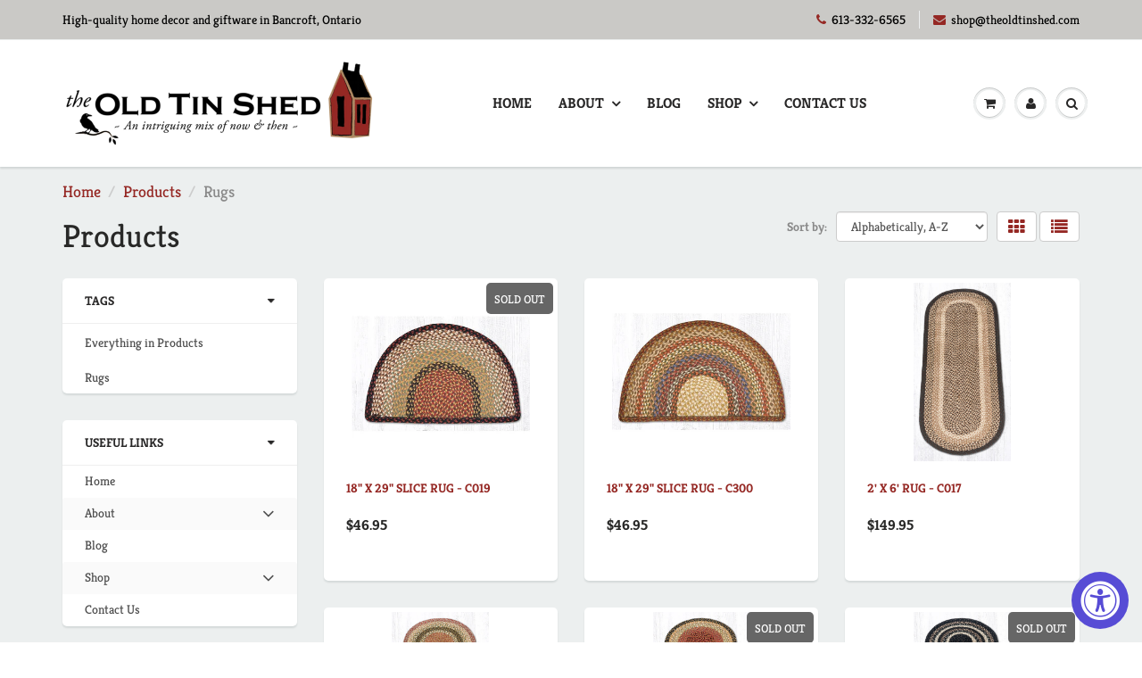

--- FILE ---
content_type: text/html; charset=utf-8
request_url: https://www.theoldtinshed.com/collections/all/rugs
body_size: 24311
content:
<!doctype html>
<html lang="en" class="noIE">
  <head>

    <!-- Basic page needs ================================================== -->
    <meta charset="utf-8">
    <meta name="viewport" content="width=device-width, initial-scale=1, maximum-scale=1">

    <!-- Title and description ================================================== -->
    <title>
      Products &ndash; Tagged &quot;Rugs&quot; &ndash; The Old Tin Shed
    </title>

    

    <!-- Helpers ================================================== -->
     <meta property="og:url" content="https://www.theoldtinshed.com/collections/all/rugs">
 <meta property="og:site_name" content="The Old Tin Shed">

  <meta property="og:type" content="website">
  <meta property="og:title" content="Products">
  







<meta name="twitter:card" content="summary">


    <link rel="canonical" href="https://www.theoldtinshed.com/collections/all/rugs">
    <meta name="viewport" content="width=device-width,initial-scale=1">
    <meta name="theme-color" content="#952824">

    
    <link rel="shortcut icon" href="//www.theoldtinshed.com/cdn/shop/t/41/assets/favicon.png?v=118072591248208636811760689045" type="image/png" />
    
<style>
  @font-face {
  font-family: Kreon;
  font-weight: 400;
  font-style: normal;
  src: url("//www.theoldtinshed.com/cdn/fonts/kreon/kreon_n4.570ad20eba90c3dea7645de7ac52a4f3c1c6c33e.woff2") format("woff2"),
       url("//www.theoldtinshed.com/cdn/fonts/kreon/kreon_n4.a3249a05e2436381e6b24f71b541c24962627167.woff") format("woff");
}

  @font-face {
  font-family: Kreon;
  font-weight: 400;
  font-style: normal;
  src: url("//www.theoldtinshed.com/cdn/fonts/kreon/kreon_n4.570ad20eba90c3dea7645de7ac52a4f3c1c6c33e.woff2") format("woff2"),
       url("//www.theoldtinshed.com/cdn/fonts/kreon/kreon_n4.a3249a05e2436381e6b24f71b541c24962627167.woff") format("woff");
}

  @font-face {
  font-family: Kreon;
  font-weight: 700;
  font-style: normal;
  src: url("//www.theoldtinshed.com/cdn/fonts/kreon/kreon_n7.e494fa69aa6006850ca006ad73df93cff278ed5d.woff2") format("woff2"),
       url("//www.theoldtinshed.com/cdn/fonts/kreon/kreon_n7.a2e18ef08ee9e1b604dfbbc3ecd8f7a0dde7ac73.woff") format("woff");
}

  
  :root {
    
--promo-bar-bg-color: #952824;
--promo-bar-bg-color-H: 2;
--promo-bar-bg-color-S: 61%;
--promo-bar-bg-color-L: 36%;

    
--promo-bar-text-color: #000000;
--promo-bar-text-color-H: 0;
--promo-bar-text-color-S: 0%;
--promo-bar-text-color-L: 0%;

    
--header-bg-color: #cac9c6;
--header-bg-color-H: 45;
--header-bg-color-S: 4%;
--header-bg-color-L: 78%;

    
--header-logo-color: #282727;
--header-logo-color-H: 0;
--header-logo-color-S: 1%;
--header-logo-color-L: 15%;

    
--header-text-color: #000000;
--header-text-color-H: 0;
--header-text-color-S: 0%;
--header-text-color-L: 0%;

    
--header-top-link-color: #000000;
--header-top-link-color-H: 0;
--header-top-link-color-S: 0%;
--header-top-link-color-L: 0%;

    
--header-border-color: #ecefef;
--header-border-color-H: 180;
--header-border-color-S: 9%;
--header-border-color-L: 93%;

    
--nav-bg-color: #ffffff;
--nav-bg-color-H: 0;
--nav-bg-color-S: 0%;
--nav-bg-color-L: 100%;

    
--nav-mobile-bg-color: #ffffff;
--nav-mobile-bg-color-H: 0;
--nav-mobile-bg-color-S: 0%;
--nav-mobile-bg-color-L: 100%;

    
--nav-text-color: #282727;
--nav-text-color-H: 0;
--nav-text-color-S: 1%;
--nav-text-color-L: 15%;

    
--nav-hover-color: #952824;
--nav-hover-color-H: 2;
--nav-hover-color-S: 61%;
--nav-hover-color-L: 36%;

    
--primary-color: #952824;
--primary-color-H: 2;
--primary-color-S: 61%;
--primary-color-L: 36%;

    
--secondary-color: #ae8865;
--secondary-color-H: 29;
--secondary-color-S: 31%;
--secondary-color-L: 54%;

    
--heading-text-color: #282727;
--heading-text-color-H: 0;
--heading-text-color-S: 1%;
--heading-text-color-L: 15%;

    
--body-text-color: #898989;
--body-text-color-H: 0;
--body-text-color-S: 0%;
--body-text-color-L: 54%;

    
--link-hover-color: #952824;
--link-hover-color-H: 2;
--link-hover-color-S: 61%;
--link-hover-color-L: 36%;

    
--button-text-color: #ffffff;
--button-text-color-H: 0;
--button-text-color-S: 0%;
--button-text-color-L: 100%;

    
--regular-price-color: #282827;
--regular-price-color-H: 60;
--regular-price-color-S: 1%;
--regular-price-color-L: 15%;

    
--compare-price-color: #cccccc;
--compare-price-color-H: 0;
--compare-price-color-S: 0%;
--compare-price-color-L: 80%;

    
--body-bg-color: #ecefef;
--body-bg-color-H: 180;
--body-bg-color-S: 9%;
--body-bg-color-L: 93%;

    
--content-heading-color: #282827;
--content-heading-color-H: 60;
--content-heading-color-S: 1%;
--content-heading-color-L: 15%;

    
--content-text-color: #898989;
--content-text-color-H: 0;
--content-text-color-S: 0%;
--content-text-color-L: 54%;

    
--content-link-color: #952824;
--content-link-color-H: 2;
--content-link-color-S: 61%;
--content-link-color-L: 36%;

    
--footer-bg-color: #ffffff;
--footer-bg-color-H: 0;
--footer-bg-color-S: 0%;
--footer-bg-color-L: 100%;

    
--footer-heading-color: #282727;
--footer-heading-color-H: 0;
--footer-heading-color-S: 1%;
--footer-heading-color-L: 15%;

    
--footer-text-color: #9a9a9a;
--footer-text-color-H: 0;
--footer-text-color-S: 0%;
--footer-text-color-L: 60%;

    
--footer-link-color: #952824;
--footer-link-color-H: 2;
--footer-link-color-S: 61%;
--footer-link-color-L: 36%;

    
--footer-border-color: #ecefef;
--footer-border-color-H: 180;
--footer-border-color-S: 9%;
--footer-border-color-L: 93%;

    
--footer-social-color: #d7dbdb;
--footer-social-color-H: 180;
--footer-social-color-S: 5%;
--footer-social-color-L: 85%;

    --body-font: Kreon, serif;
    --body-font-style: normal;
    --body-text-weight: 400;
    --body-text-size: 18px;
    --body-text-bolder: 700;
    --heading-font: Kreon, serif;
    --heading-font-style: normal;
    --heading-font-weight: 400;
    --nav-text-weight: 900;
    --nav-text-transform: uppercase;
    --nav-text-size: 16px;
    --nav-header-text-size: 16px;
    --nav-link-text-size: 16px;
    --h1-text-size: 24px;
    --h2-text-size: 22px;
    --h3-text-size: 20px;
    --product-image-height: 200px;
    --product-image-max-height: px;
    --popup-heading-text-size: px;
    --popup-text-size: 18px;
    --select-icon-svg-path: //www.theoldtinshed.com/cdn/shop/t/41/assets/ico-select.svg?v=52490308435674659801760689068;
    --bg-repeat: no-repeat;

    --home-cta-text-color: #9a9a9a;
    --home-cta-text-size: 18px;

    --home-newsletter-text-color: #ffffff;
    --home-newsletter-text-size: 18px;

    --home-video-play-icon-color: #ffffff;

    --pwd-bg-image: //www.theoldtinshed.com/cdn/shop/t/41/assets/password-bg.jpg?v=18453832014055487421760689056;

    --hf-social-color: #d7dbdb;
    
    --primary-color-d-5: #80221f
  }
</style>
<link href="//www.theoldtinshed.com/cdn/shop/t/41/assets/apps.css?v=159475778913493109101760689068" rel="stylesheet" type="text/css" media="all" />
    <link href="//www.theoldtinshed.com/cdn/shop/t/41/assets/styles.css?v=168762208335948854041760689060" rel="stylesheet" type="text/css" media="all" />

    <link href="//www.theoldtinshed.com/cdn/shop/t/41/assets/flexslider.css?v=42460533064461784961760689068" rel="stylesheet" type="text/css" media="all" />
    <link href="//www.theoldtinshed.com/cdn/shop/t/41/assets/flexslider-product.css?v=115211815269457272551760689068" rel="stylesheet" type="text/css" media="all" />

    

    <!-- Header hook for plugins ================================================== -->
    <script>window.performance && window.performance.mark && window.performance.mark('shopify.content_for_header.start');</script><meta id="shopify-digital-wallet" name="shopify-digital-wallet" content="/13486981/digital_wallets/dialog">
<meta name="shopify-checkout-api-token" content="e23688c85df3dc3a68a34dec5039755f">
<link rel="alternate" type="application/atom+xml" title="Feed" href="/collections/all/rugs.atom" />
<link rel="next" href="/collections/all/rugs?page=2">
<script async="async" src="/checkouts/internal/preloads.js?locale=en-CA"></script>
<link rel="preconnect" href="https://shop.app" crossorigin="anonymous">
<script async="async" src="https://shop.app/checkouts/internal/preloads.js?locale=en-CA&shop_id=13486981" crossorigin="anonymous"></script>
<script id="apple-pay-shop-capabilities" type="application/json">{"shopId":13486981,"countryCode":"CA","currencyCode":"CAD","merchantCapabilities":["supports3DS"],"merchantId":"gid:\/\/shopify\/Shop\/13486981","merchantName":"The Old Tin Shed","requiredBillingContactFields":["postalAddress","email","phone"],"requiredShippingContactFields":["postalAddress","email","phone"],"shippingType":"shipping","supportedNetworks":["visa","masterCard","interac"],"total":{"type":"pending","label":"The Old Tin Shed","amount":"1.00"},"shopifyPaymentsEnabled":true,"supportsSubscriptions":true}</script>
<script id="shopify-features" type="application/json">{"accessToken":"e23688c85df3dc3a68a34dec5039755f","betas":["rich-media-storefront-analytics"],"domain":"www.theoldtinshed.com","predictiveSearch":true,"shopId":13486981,"locale":"en"}</script>
<script>var Shopify = Shopify || {};
Shopify.shop = "the-old-tin-shed.myshopify.com";
Shopify.locale = "en";
Shopify.currency = {"active":"CAD","rate":"1.0"};
Shopify.country = "CA";
Shopify.theme = {"name":"Showtime6.4.2 with Installments message","id":145331978400,"schema_name":"ShowTime","schema_version":"6.4.2","theme_store_id":null,"role":"main"};
Shopify.theme.handle = "null";
Shopify.theme.style = {"id":null,"handle":null};
Shopify.cdnHost = "www.theoldtinshed.com/cdn";
Shopify.routes = Shopify.routes || {};
Shopify.routes.root = "/";</script>
<script type="module">!function(o){(o.Shopify=o.Shopify||{}).modules=!0}(window);</script>
<script>!function(o){function n(){var o=[];function n(){o.push(Array.prototype.slice.apply(arguments))}return n.q=o,n}var t=o.Shopify=o.Shopify||{};t.loadFeatures=n(),t.autoloadFeatures=n()}(window);</script>
<script>
  window.ShopifyPay = window.ShopifyPay || {};
  window.ShopifyPay.apiHost = "shop.app\/pay";
  window.ShopifyPay.redirectState = null;
</script>
<script id="shop-js-analytics" type="application/json">{"pageType":"collection"}</script>
<script defer="defer" async type="module" src="//www.theoldtinshed.com/cdn/shopifycloud/shop-js/modules/v2/client.init-shop-cart-sync_BdyHc3Nr.en.esm.js"></script>
<script defer="defer" async type="module" src="//www.theoldtinshed.com/cdn/shopifycloud/shop-js/modules/v2/chunk.common_Daul8nwZ.esm.js"></script>
<script type="module">
  await import("//www.theoldtinshed.com/cdn/shopifycloud/shop-js/modules/v2/client.init-shop-cart-sync_BdyHc3Nr.en.esm.js");
await import("//www.theoldtinshed.com/cdn/shopifycloud/shop-js/modules/v2/chunk.common_Daul8nwZ.esm.js");

  window.Shopify.SignInWithShop?.initShopCartSync?.({"fedCMEnabled":true,"windoidEnabled":true});

</script>
<script>
  window.Shopify = window.Shopify || {};
  if (!window.Shopify.featureAssets) window.Shopify.featureAssets = {};
  window.Shopify.featureAssets['shop-js'] = {"shop-cart-sync":["modules/v2/client.shop-cart-sync_QYOiDySF.en.esm.js","modules/v2/chunk.common_Daul8nwZ.esm.js"],"init-fed-cm":["modules/v2/client.init-fed-cm_DchLp9rc.en.esm.js","modules/v2/chunk.common_Daul8nwZ.esm.js"],"shop-button":["modules/v2/client.shop-button_OV7bAJc5.en.esm.js","modules/v2/chunk.common_Daul8nwZ.esm.js"],"init-windoid":["modules/v2/client.init-windoid_DwxFKQ8e.en.esm.js","modules/v2/chunk.common_Daul8nwZ.esm.js"],"shop-cash-offers":["modules/v2/client.shop-cash-offers_DWtL6Bq3.en.esm.js","modules/v2/chunk.common_Daul8nwZ.esm.js","modules/v2/chunk.modal_CQq8HTM6.esm.js"],"shop-toast-manager":["modules/v2/client.shop-toast-manager_CX9r1SjA.en.esm.js","modules/v2/chunk.common_Daul8nwZ.esm.js"],"init-shop-email-lookup-coordinator":["modules/v2/client.init-shop-email-lookup-coordinator_UhKnw74l.en.esm.js","modules/v2/chunk.common_Daul8nwZ.esm.js"],"pay-button":["modules/v2/client.pay-button_DzxNnLDY.en.esm.js","modules/v2/chunk.common_Daul8nwZ.esm.js"],"avatar":["modules/v2/client.avatar_BTnouDA3.en.esm.js"],"init-shop-cart-sync":["modules/v2/client.init-shop-cart-sync_BdyHc3Nr.en.esm.js","modules/v2/chunk.common_Daul8nwZ.esm.js"],"shop-login-button":["modules/v2/client.shop-login-button_D8B466_1.en.esm.js","modules/v2/chunk.common_Daul8nwZ.esm.js","modules/v2/chunk.modal_CQq8HTM6.esm.js"],"init-customer-accounts-sign-up":["modules/v2/client.init-customer-accounts-sign-up_C8fpPm4i.en.esm.js","modules/v2/client.shop-login-button_D8B466_1.en.esm.js","modules/v2/chunk.common_Daul8nwZ.esm.js","modules/v2/chunk.modal_CQq8HTM6.esm.js"],"init-shop-for-new-customer-accounts":["modules/v2/client.init-shop-for-new-customer-accounts_CVTO0Ztu.en.esm.js","modules/v2/client.shop-login-button_D8B466_1.en.esm.js","modules/v2/chunk.common_Daul8nwZ.esm.js","modules/v2/chunk.modal_CQq8HTM6.esm.js"],"init-customer-accounts":["modules/v2/client.init-customer-accounts_dRgKMfrE.en.esm.js","modules/v2/client.shop-login-button_D8B466_1.en.esm.js","modules/v2/chunk.common_Daul8nwZ.esm.js","modules/v2/chunk.modal_CQq8HTM6.esm.js"],"shop-follow-button":["modules/v2/client.shop-follow-button_CkZpjEct.en.esm.js","modules/v2/chunk.common_Daul8nwZ.esm.js","modules/v2/chunk.modal_CQq8HTM6.esm.js"],"lead-capture":["modules/v2/client.lead-capture_BntHBhfp.en.esm.js","modules/v2/chunk.common_Daul8nwZ.esm.js","modules/v2/chunk.modal_CQq8HTM6.esm.js"],"checkout-modal":["modules/v2/client.checkout-modal_CfxcYbTm.en.esm.js","modules/v2/chunk.common_Daul8nwZ.esm.js","modules/v2/chunk.modal_CQq8HTM6.esm.js"],"shop-login":["modules/v2/client.shop-login_Da4GZ2H6.en.esm.js","modules/v2/chunk.common_Daul8nwZ.esm.js","modules/v2/chunk.modal_CQq8HTM6.esm.js"],"payment-terms":["modules/v2/client.payment-terms_MV4M3zvL.en.esm.js","modules/v2/chunk.common_Daul8nwZ.esm.js","modules/v2/chunk.modal_CQq8HTM6.esm.js"]};
</script>
<script>(function() {
  var isLoaded = false;
  function asyncLoad() {
    if (isLoaded) return;
    isLoaded = true;
    var urls = ["https:\/\/accessibly.onthemapmarketing.com\/public\/widget\/run.js?shop=the-old-tin-shed.myshopify.com"];
    for (var i = 0; i < urls.length; i++) {
      var s = document.createElement('script');
      s.type = 'text/javascript';
      s.async = true;
      s.src = urls[i];
      var x = document.getElementsByTagName('script')[0];
      x.parentNode.insertBefore(s, x);
    }
  };
  if(window.attachEvent) {
    window.attachEvent('onload', asyncLoad);
  } else {
    window.addEventListener('load', asyncLoad, false);
  }
})();</script>
<script id="__st">var __st={"a":13486981,"offset":-18000,"reqid":"99163444-fe78-40ea-b88a-90e305b7c28f-1769026061","pageurl":"www.theoldtinshed.com\/collections\/all\/rugs","u":"c59698ab1b81","p":"collection"};</script>
<script>window.ShopifyPaypalV4VisibilityTracking = true;</script>
<script id="captcha-bootstrap">!function(){'use strict';const t='contact',e='account',n='new_comment',o=[[t,t],['blogs',n],['comments',n],[t,'customer']],c=[[e,'customer_login'],[e,'guest_login'],[e,'recover_customer_password'],[e,'create_customer']],r=t=>t.map((([t,e])=>`form[action*='/${t}']:not([data-nocaptcha='true']) input[name='form_type'][value='${e}']`)).join(','),a=t=>()=>t?[...document.querySelectorAll(t)].map((t=>t.form)):[];function s(){const t=[...o],e=r(t);return a(e)}const i='password',u='form_key',d=['recaptcha-v3-token','g-recaptcha-response','h-captcha-response',i],f=()=>{try{return window.sessionStorage}catch{return}},m='__shopify_v',_=t=>t.elements[u];function p(t,e,n=!1){try{const o=window.sessionStorage,c=JSON.parse(o.getItem(e)),{data:r}=function(t){const{data:e,action:n}=t;return t[m]||n?{data:e,action:n}:{data:t,action:n}}(c);for(const[e,n]of Object.entries(r))t.elements[e]&&(t.elements[e].value=n);n&&o.removeItem(e)}catch(o){console.error('form repopulation failed',{error:o})}}const l='form_type',E='cptcha';function T(t){t.dataset[E]=!0}const w=window,h=w.document,L='Shopify',v='ce_forms',y='captcha';let A=!1;((t,e)=>{const n=(g='f06e6c50-85a8-45c8-87d0-21a2b65856fe',I='https://cdn.shopify.com/shopifycloud/storefront-forms-hcaptcha/ce_storefront_forms_captcha_hcaptcha.v1.5.2.iife.js',D={infoText:'Protected by hCaptcha',privacyText:'Privacy',termsText:'Terms'},(t,e,n)=>{const o=w[L][v],c=o.bindForm;if(c)return c(t,g,e,D).then(n);var r;o.q.push([[t,g,e,D],n]),r=I,A||(h.body.append(Object.assign(h.createElement('script'),{id:'captcha-provider',async:!0,src:r})),A=!0)});var g,I,D;w[L]=w[L]||{},w[L][v]=w[L][v]||{},w[L][v].q=[],w[L][y]=w[L][y]||{},w[L][y].protect=function(t,e){n(t,void 0,e),T(t)},Object.freeze(w[L][y]),function(t,e,n,w,h,L){const[v,y,A,g]=function(t,e,n){const i=e?o:[],u=t?c:[],d=[...i,...u],f=r(d),m=r(i),_=r(d.filter((([t,e])=>n.includes(e))));return[a(f),a(m),a(_),s()]}(w,h,L),I=t=>{const e=t.target;return e instanceof HTMLFormElement?e:e&&e.form},D=t=>v().includes(t);t.addEventListener('submit',(t=>{const e=I(t);if(!e)return;const n=D(e)&&!e.dataset.hcaptchaBound&&!e.dataset.recaptchaBound,o=_(e),c=g().includes(e)&&(!o||!o.value);(n||c)&&t.preventDefault(),c&&!n&&(function(t){try{if(!f())return;!function(t){const e=f();if(!e)return;const n=_(t);if(!n)return;const o=n.value;o&&e.removeItem(o)}(t);const e=Array.from(Array(32),(()=>Math.random().toString(36)[2])).join('');!function(t,e){_(t)||t.append(Object.assign(document.createElement('input'),{type:'hidden',name:u})),t.elements[u].value=e}(t,e),function(t,e){const n=f();if(!n)return;const o=[...t.querySelectorAll(`input[type='${i}']`)].map((({name:t})=>t)),c=[...d,...o],r={};for(const[a,s]of new FormData(t).entries())c.includes(a)||(r[a]=s);n.setItem(e,JSON.stringify({[m]:1,action:t.action,data:r}))}(t,e)}catch(e){console.error('failed to persist form',e)}}(e),e.submit())}));const S=(t,e)=>{t&&!t.dataset[E]&&(n(t,e.some((e=>e===t))),T(t))};for(const o of['focusin','change'])t.addEventListener(o,(t=>{const e=I(t);D(e)&&S(e,y())}));const B=e.get('form_key'),M=e.get(l),P=B&&M;t.addEventListener('DOMContentLoaded',(()=>{const t=y();if(P)for(const e of t)e.elements[l].value===M&&p(e,B);[...new Set([...A(),...v().filter((t=>'true'===t.dataset.shopifyCaptcha))])].forEach((e=>S(e,t)))}))}(h,new URLSearchParams(w.location.search),n,t,e,['guest_login'])})(!0,!0)}();</script>
<script integrity="sha256-4kQ18oKyAcykRKYeNunJcIwy7WH5gtpwJnB7kiuLZ1E=" data-source-attribution="shopify.loadfeatures" defer="defer" src="//www.theoldtinshed.com/cdn/shopifycloud/storefront/assets/storefront/load_feature-a0a9edcb.js" crossorigin="anonymous"></script>
<script crossorigin="anonymous" defer="defer" src="//www.theoldtinshed.com/cdn/shopifycloud/storefront/assets/shopify_pay/storefront-65b4c6d7.js?v=20250812"></script>
<script data-source-attribution="shopify.dynamic_checkout.dynamic.init">var Shopify=Shopify||{};Shopify.PaymentButton=Shopify.PaymentButton||{isStorefrontPortableWallets:!0,init:function(){window.Shopify.PaymentButton.init=function(){};var t=document.createElement("script");t.src="https://www.theoldtinshed.com/cdn/shopifycloud/portable-wallets/latest/portable-wallets.en.js",t.type="module",document.head.appendChild(t)}};
</script>
<script data-source-attribution="shopify.dynamic_checkout.buyer_consent">
  function portableWalletsHideBuyerConsent(e){var t=document.getElementById("shopify-buyer-consent"),n=document.getElementById("shopify-subscription-policy-button");t&&n&&(t.classList.add("hidden"),t.setAttribute("aria-hidden","true"),n.removeEventListener("click",e))}function portableWalletsShowBuyerConsent(e){var t=document.getElementById("shopify-buyer-consent"),n=document.getElementById("shopify-subscription-policy-button");t&&n&&(t.classList.remove("hidden"),t.removeAttribute("aria-hidden"),n.addEventListener("click",e))}window.Shopify?.PaymentButton&&(window.Shopify.PaymentButton.hideBuyerConsent=portableWalletsHideBuyerConsent,window.Shopify.PaymentButton.showBuyerConsent=portableWalletsShowBuyerConsent);
</script>
<script data-source-attribution="shopify.dynamic_checkout.cart.bootstrap">document.addEventListener("DOMContentLoaded",(function(){function t(){return document.querySelector("shopify-accelerated-checkout-cart, shopify-accelerated-checkout")}if(t())Shopify.PaymentButton.init();else{new MutationObserver((function(e,n){t()&&(Shopify.PaymentButton.init(),n.disconnect())})).observe(document.body,{childList:!0,subtree:!0})}}));
</script>
<link id="shopify-accelerated-checkout-styles" rel="stylesheet" media="screen" href="https://www.theoldtinshed.com/cdn/shopifycloud/portable-wallets/latest/accelerated-checkout-backwards-compat.css" crossorigin="anonymous">
<style id="shopify-accelerated-checkout-cart">
        #shopify-buyer-consent {
  margin-top: 1em;
  display: inline-block;
  width: 100%;
}

#shopify-buyer-consent.hidden {
  display: none;
}

#shopify-subscription-policy-button {
  background: none;
  border: none;
  padding: 0;
  text-decoration: underline;
  font-size: inherit;
  cursor: pointer;
}

#shopify-subscription-policy-button::before {
  box-shadow: none;
}

      </style>

<script>window.performance && window.performance.mark && window.performance.mark('shopify.content_for_header.end');</script>

    <!--[if lt IE 9]>
    <script src="//html5shiv.googlecode.com/svn/trunk/html5.js" type="text/javascript"></script>
    <![endif]-->

    

    <script src="//www.theoldtinshed.com/cdn/shop/t/41/assets/jquery.js?v=105778841822381192391760689053" type="text/javascript"></script>

    <script src="//www.theoldtinshed.com/cdn/shop/t/41/assets/lazysizes.js?v=68441465964607740661760689054" async="async"></script>


    <!-- Theme Global App JS ================================================== -->
    <script>
      window.themeInfo = {name: "ShowTime"}
      var app = app || {
        data:{
          template:"collection",
          money_format: "${{amount}}"
        }
      }

    </script>
    <noscript>
  <style>
    .article_img_block > figure > img:nth-child(2), 
    .catalog_c .collection-box > img:nth-child(2),
    .gallery_container  .box > figure > img:nth-child(2),
    .image_with_text_container .box > figure > img:nth-child(2),
    .collection-list-row .box_1 > a > img:nth-child(2),
    .featured-products .product-image > a > img:nth-child(2){
      display: none !important
    }
  </style>
</noscript>

  <link href="https://monorail-edge.shopifysvc.com" rel="dns-prefetch">
<script>(function(){if ("sendBeacon" in navigator && "performance" in window) {try {var session_token_from_headers = performance.getEntriesByType('navigation')[0].serverTiming.find(x => x.name == '_s').description;} catch {var session_token_from_headers = undefined;}var session_cookie_matches = document.cookie.match(/_shopify_s=([^;]*)/);var session_token_from_cookie = session_cookie_matches && session_cookie_matches.length === 2 ? session_cookie_matches[1] : "";var session_token = session_token_from_headers || session_token_from_cookie || "";function handle_abandonment_event(e) {var entries = performance.getEntries().filter(function(entry) {return /monorail-edge.shopifysvc.com/.test(entry.name);});if (!window.abandonment_tracked && entries.length === 0) {window.abandonment_tracked = true;var currentMs = Date.now();var navigation_start = performance.timing.navigationStart;var payload = {shop_id: 13486981,url: window.location.href,navigation_start,duration: currentMs - navigation_start,session_token,page_type: "collection"};window.navigator.sendBeacon("https://monorail-edge.shopifysvc.com/v1/produce", JSON.stringify({schema_id: "online_store_buyer_site_abandonment/1.1",payload: payload,metadata: {event_created_at_ms: currentMs,event_sent_at_ms: currentMs}}));}}window.addEventListener('pagehide', handle_abandonment_event);}}());</script>
<script id="web-pixels-manager-setup">(function e(e,d,r,n,o){if(void 0===o&&(o={}),!Boolean(null===(a=null===(i=window.Shopify)||void 0===i?void 0:i.analytics)||void 0===a?void 0:a.replayQueue)){var i,a;window.Shopify=window.Shopify||{};var t=window.Shopify;t.analytics=t.analytics||{};var s=t.analytics;s.replayQueue=[],s.publish=function(e,d,r){return s.replayQueue.push([e,d,r]),!0};try{self.performance.mark("wpm:start")}catch(e){}var l=function(){var e={modern:/Edge?\/(1{2}[4-9]|1[2-9]\d|[2-9]\d{2}|\d{4,})\.\d+(\.\d+|)|Firefox\/(1{2}[4-9]|1[2-9]\d|[2-9]\d{2}|\d{4,})\.\d+(\.\d+|)|Chrom(ium|e)\/(9{2}|\d{3,})\.\d+(\.\d+|)|(Maci|X1{2}).+ Version\/(15\.\d+|(1[6-9]|[2-9]\d|\d{3,})\.\d+)([,.]\d+|)( \(\w+\)|)( Mobile\/\w+|) Safari\/|Chrome.+OPR\/(9{2}|\d{3,})\.\d+\.\d+|(CPU[ +]OS|iPhone[ +]OS|CPU[ +]iPhone|CPU IPhone OS|CPU iPad OS)[ +]+(15[._]\d+|(1[6-9]|[2-9]\d|\d{3,})[._]\d+)([._]\d+|)|Android:?[ /-](13[3-9]|1[4-9]\d|[2-9]\d{2}|\d{4,})(\.\d+|)(\.\d+|)|Android.+Firefox\/(13[5-9]|1[4-9]\d|[2-9]\d{2}|\d{4,})\.\d+(\.\d+|)|Android.+Chrom(ium|e)\/(13[3-9]|1[4-9]\d|[2-9]\d{2}|\d{4,})\.\d+(\.\d+|)|SamsungBrowser\/([2-9]\d|\d{3,})\.\d+/,legacy:/Edge?\/(1[6-9]|[2-9]\d|\d{3,})\.\d+(\.\d+|)|Firefox\/(5[4-9]|[6-9]\d|\d{3,})\.\d+(\.\d+|)|Chrom(ium|e)\/(5[1-9]|[6-9]\d|\d{3,})\.\d+(\.\d+|)([\d.]+$|.*Safari\/(?![\d.]+ Edge\/[\d.]+$))|(Maci|X1{2}).+ Version\/(10\.\d+|(1[1-9]|[2-9]\d|\d{3,})\.\d+)([,.]\d+|)( \(\w+\)|)( Mobile\/\w+|) Safari\/|Chrome.+OPR\/(3[89]|[4-9]\d|\d{3,})\.\d+\.\d+|(CPU[ +]OS|iPhone[ +]OS|CPU[ +]iPhone|CPU IPhone OS|CPU iPad OS)[ +]+(10[._]\d+|(1[1-9]|[2-9]\d|\d{3,})[._]\d+)([._]\d+|)|Android:?[ /-](13[3-9]|1[4-9]\d|[2-9]\d{2}|\d{4,})(\.\d+|)(\.\d+|)|Mobile Safari.+OPR\/([89]\d|\d{3,})\.\d+\.\d+|Android.+Firefox\/(13[5-9]|1[4-9]\d|[2-9]\d{2}|\d{4,})\.\d+(\.\d+|)|Android.+Chrom(ium|e)\/(13[3-9]|1[4-9]\d|[2-9]\d{2}|\d{4,})\.\d+(\.\d+|)|Android.+(UC? ?Browser|UCWEB|U3)[ /]?(15\.([5-9]|\d{2,})|(1[6-9]|[2-9]\d|\d{3,})\.\d+)\.\d+|SamsungBrowser\/(5\.\d+|([6-9]|\d{2,})\.\d+)|Android.+MQ{2}Browser\/(14(\.(9|\d{2,})|)|(1[5-9]|[2-9]\d|\d{3,})(\.\d+|))(\.\d+|)|K[Aa][Ii]OS\/(3\.\d+|([4-9]|\d{2,})\.\d+)(\.\d+|)/},d=e.modern,r=e.legacy,n=navigator.userAgent;return n.match(d)?"modern":n.match(r)?"legacy":"unknown"}(),u="modern"===l?"modern":"legacy",c=(null!=n?n:{modern:"",legacy:""})[u],f=function(e){return[e.baseUrl,"/wpm","/b",e.hashVersion,"modern"===e.buildTarget?"m":"l",".js"].join("")}({baseUrl:d,hashVersion:r,buildTarget:u}),m=function(e){var d=e.version,r=e.bundleTarget,n=e.surface,o=e.pageUrl,i=e.monorailEndpoint;return{emit:function(e){var a=e.status,t=e.errorMsg,s=(new Date).getTime(),l=JSON.stringify({metadata:{event_sent_at_ms:s},events:[{schema_id:"web_pixels_manager_load/3.1",payload:{version:d,bundle_target:r,page_url:o,status:a,surface:n,error_msg:t},metadata:{event_created_at_ms:s}}]});if(!i)return console&&console.warn&&console.warn("[Web Pixels Manager] No Monorail endpoint provided, skipping logging."),!1;try{return self.navigator.sendBeacon.bind(self.navigator)(i,l)}catch(e){}var u=new XMLHttpRequest;try{return u.open("POST",i,!0),u.setRequestHeader("Content-Type","text/plain"),u.send(l),!0}catch(e){return console&&console.warn&&console.warn("[Web Pixels Manager] Got an unhandled error while logging to Monorail."),!1}}}}({version:r,bundleTarget:l,surface:e.surface,pageUrl:self.location.href,monorailEndpoint:e.monorailEndpoint});try{o.browserTarget=l,function(e){var d=e.src,r=e.async,n=void 0===r||r,o=e.onload,i=e.onerror,a=e.sri,t=e.scriptDataAttributes,s=void 0===t?{}:t,l=document.createElement("script"),u=document.querySelector("head"),c=document.querySelector("body");if(l.async=n,l.src=d,a&&(l.integrity=a,l.crossOrigin="anonymous"),s)for(var f in s)if(Object.prototype.hasOwnProperty.call(s,f))try{l.dataset[f]=s[f]}catch(e){}if(o&&l.addEventListener("load",o),i&&l.addEventListener("error",i),u)u.appendChild(l);else{if(!c)throw new Error("Did not find a head or body element to append the script");c.appendChild(l)}}({src:f,async:!0,onload:function(){if(!function(){var e,d;return Boolean(null===(d=null===(e=window.Shopify)||void 0===e?void 0:e.analytics)||void 0===d?void 0:d.initialized)}()){var d=window.webPixelsManager.init(e)||void 0;if(d){var r=window.Shopify.analytics;r.replayQueue.forEach((function(e){var r=e[0],n=e[1],o=e[2];d.publishCustomEvent(r,n,o)})),r.replayQueue=[],r.publish=d.publishCustomEvent,r.visitor=d.visitor,r.initialized=!0}}},onerror:function(){return m.emit({status:"failed",errorMsg:"".concat(f," has failed to load")})},sri:function(e){var d=/^sha384-[A-Za-z0-9+/=]+$/;return"string"==typeof e&&d.test(e)}(c)?c:"",scriptDataAttributes:o}),m.emit({status:"loading"})}catch(e){m.emit({status:"failed",errorMsg:(null==e?void 0:e.message)||"Unknown error"})}}})({shopId: 13486981,storefrontBaseUrl: "https://www.theoldtinshed.com",extensionsBaseUrl: "https://extensions.shopifycdn.com/cdn/shopifycloud/web-pixels-manager",monorailEndpoint: "https://monorail-edge.shopifysvc.com/unstable/produce_batch",surface: "storefront-renderer",enabledBetaFlags: ["2dca8a86"],webPixelsConfigList: [{"id":"109772960","eventPayloadVersion":"v1","runtimeContext":"LAX","scriptVersion":"1","type":"CUSTOM","privacyPurposes":["ANALYTICS"],"name":"Google Analytics tag (migrated)"},{"id":"shopify-app-pixel","configuration":"{}","eventPayloadVersion":"v1","runtimeContext":"STRICT","scriptVersion":"0450","apiClientId":"shopify-pixel","type":"APP","privacyPurposes":["ANALYTICS","MARKETING"]},{"id":"shopify-custom-pixel","eventPayloadVersion":"v1","runtimeContext":"LAX","scriptVersion":"0450","apiClientId":"shopify-pixel","type":"CUSTOM","privacyPurposes":["ANALYTICS","MARKETING"]}],isMerchantRequest: false,initData: {"shop":{"name":"The Old Tin Shed","paymentSettings":{"currencyCode":"CAD"},"myshopifyDomain":"the-old-tin-shed.myshopify.com","countryCode":"CA","storefrontUrl":"https:\/\/www.theoldtinshed.com"},"customer":null,"cart":null,"checkout":null,"productVariants":[],"purchasingCompany":null},},"https://www.theoldtinshed.com/cdn","fcfee988w5aeb613cpc8e4bc33m6693e112",{"modern":"","legacy":""},{"shopId":"13486981","storefrontBaseUrl":"https:\/\/www.theoldtinshed.com","extensionBaseUrl":"https:\/\/extensions.shopifycdn.com\/cdn\/shopifycloud\/web-pixels-manager","surface":"storefront-renderer","enabledBetaFlags":"[\"2dca8a86\"]","isMerchantRequest":"false","hashVersion":"fcfee988w5aeb613cpc8e4bc33m6693e112","publish":"custom","events":"[[\"page_viewed\",{}],[\"collection_viewed\",{\"collection\":{\"id\":\"\",\"title\":\"Products\",\"productVariants\":[{\"price\":{\"amount\":46.95,\"currencyCode\":\"CAD\"},\"product\":{\"title\":\"18\\\" x 29\\\" Slice Rug - C019\",\"vendor\":\"EARTH RUGS\",\"id\":\"7613082992800\",\"untranslatedTitle\":\"18\\\" x 29\\\" Slice Rug - C019\",\"url\":\"\/products\/18-x-29-slice-rug-c019\",\"type\":\"SLICE RUG\"},\"id\":\"42788654612640\",\"image\":{\"src\":\"\/\/www.theoldtinshed.com\/cdn\/shop\/products\/019slice.jpg?v=1668966075\"},\"sku\":\"22061\",\"title\":\"Default Title\",\"untranslatedTitle\":\"Default Title\"},{\"price\":{\"amount\":46.95,\"currencyCode\":\"CAD\"},\"product\":{\"title\":\"18\\\" x 29\\\" Slice Rug - C300\",\"vendor\":\"EARTH RUGS\",\"id\":\"7613082960032\",\"untranslatedTitle\":\"18\\\" x 29\\\" Slice Rug - C300\",\"url\":\"\/products\/18-x-29-slice-rug-c300\",\"type\":\"SLICE RUG\"},\"id\":\"42788654547104\",\"image\":{\"src\":\"\/\/www.theoldtinshed.com\/cdn\/shop\/products\/300slice.jpg?v=1668966060\"},\"sku\":\"22057\",\"title\":\"Default Title\",\"untranslatedTitle\":\"Default Title\"},{\"price\":{\"amount\":149.95,\"currencyCode\":\"CAD\"},\"product\":{\"title\":\"2' x 6' Rug - C017\",\"vendor\":\"EARTH RUGS\",\"id\":\"7613705322656\",\"untranslatedTitle\":\"2' x 6' Rug - C017\",\"url\":\"\/products\/2-x-6-rug-c017\",\"type\":\"RUG\"},\"id\":\"42790363857056\",\"image\":{\"src\":\"\/\/www.theoldtinshed.com\/cdn\/shop\/products\/13-017.jpg?v=1669050216\"},\"sku\":\"37257\",\"title\":\"Default Title\",\"untranslatedTitle\":\"Default Title\"},{\"price\":{\"amount\":149.95,\"currencyCode\":\"CAD\"},\"product\":{\"title\":\"2' x 6' Rug - C024\",\"vendor\":\"EARTH RUGS\",\"id\":\"7613705060512\",\"untranslatedTitle\":\"2' x 6' Rug - C024\",\"url\":\"\/products\/2x-6-rug-c024\",\"type\":\"RUG\"},\"id\":\"42790363168928\",\"image\":{\"src\":\"\/\/www.theoldtinshed.com\/cdn\/shop\/products\/13-024.jpg?v=1669050598\"},\"sku\":\"2588\",\"title\":\"Default Title\",\"untranslatedTitle\":\"Default Title\"},{\"price\":{\"amount\":152.95,\"currencyCode\":\"CAD\"},\"product\":{\"title\":\"2' x 6' Rug - C057\",\"vendor\":\"EARTH RUGS\",\"id\":\"7613705224352\",\"untranslatedTitle\":\"2' x 6' Rug - C057\",\"url\":\"\/products\/2-x-6-rug-c057\",\"type\":\"RUG\"},\"id\":\"42790363431072\",\"image\":{\"src\":\"\/\/www.theoldtinshed.com\/cdn\/shop\/products\/13-057.jpg?v=1669050282\"},\"sku\":\"24624\",\"title\":\"Default Title\",\"untranslatedTitle\":\"Default Title\"},{\"price\":{\"amount\":149.95,\"currencyCode\":\"CAD\"},\"product\":{\"title\":\"2' x 6' Rug - C313\",\"vendor\":\"EARTH RUGS\",\"id\":\"7613705355424\",\"untranslatedTitle\":\"2' x 6' Rug - C313\",\"url\":\"\/products\/2-x-6-rug-c313\",\"type\":\"RUG\"},\"id\":\"42790363922592\",\"image\":{\"src\":\"\/\/www.theoldtinshed.com\/cdn\/shop\/products\/13-313.jpg?v=1669050294\"},\"sku\":\"37260\",\"title\":\"Default Title\",\"untranslatedTitle\":\"Default Title\"},{\"price\":{\"amount\":149.95,\"currencyCode\":\"CAD\"},\"product\":{\"title\":\"2' x 6' Rug - C371\",\"vendor\":\"EARTH RUGS\",\"id\":\"7613705257120\",\"untranslatedTitle\":\"2' x 6' Rug - C371\",\"url\":\"\/products\/2-x-6-rug-c371\",\"type\":\"RUG\"},\"id\":\"42790363496608\",\"image\":{\"src\":\"\/\/www.theoldtinshed.com\/cdn\/shop\/products\/13-371.jpg?v=1669050433\"},\"sku\":\"24626\",\"title\":\"Default Title\",\"untranslatedTitle\":\"Default Title\"},{\"price\":{\"amount\":118.95,\"currencyCode\":\"CAD\"},\"product\":{\"title\":\"2' x 6' Rug - C413\",\"vendor\":\"EARTH RUGS\",\"id\":\"7613705388192\",\"untranslatedTitle\":\"2' x 6' Rug - C413\",\"url\":\"\/products\/2-x-6-rug-c413\",\"type\":\"RUG\"},\"id\":\"42790363988128\",\"image\":{\"src\":\"\/\/www.theoldtinshed.com\/cdn\/shop\/products\/13-413.jpg?v=1669050444\"},\"sku\":\"37261\",\"title\":\"Default Title\",\"untranslatedTitle\":\"Default Title\"},{\"price\":{\"amount\":204.95,\"currencyCode\":\"CAD\"},\"product\":{\"title\":\"2' x 8' Rug - C024\",\"vendor\":\"EARTH RUGS\",\"id\":\"7613717577888\",\"untranslatedTitle\":\"2' x 8' Rug - C024\",\"url\":\"\/products\/2-x-8-rug-c024\",\"type\":\"RUG\"},\"id\":\"42790417694880\",\"image\":{\"src\":\"\/\/www.theoldtinshed.com\/cdn\/shop\/products\/05-024.jpg?v=1669050476\"},\"sku\":\"12308\",\"title\":\"Default Title\",\"untranslatedTitle\":\"Default Title\"},{\"price\":{\"amount\":209.95,\"currencyCode\":\"CAD\"},\"product\":{\"title\":\"2' x 8' Rug - C051\",\"vendor\":\"EARTH RUGS\",\"id\":\"7613705191584\",\"untranslatedTitle\":\"2' x 8' Rug - C051\",\"url\":\"\/products\/2-x-8-rug-c051\",\"type\":\"RUG\"},\"id\":\"42790363365536\",\"image\":{\"src\":\"\/\/www.theoldtinshed.com\/cdn\/shop\/products\/05-051.jpg?v=1669050519\"},\"sku\":\"24623\",\"title\":\"Default Title\",\"untranslatedTitle\":\"Default Title\"},{\"price\":{\"amount\":204.95,\"currencyCode\":\"CAD\"},\"product\":{\"title\":\"2' x 8' Rug - C099\",\"vendor\":\"EARTH RUGS\",\"id\":\"7613717545120\",\"untranslatedTitle\":\"2' x 8' Rug - C099\",\"url\":\"\/products\/2-x-8-rug-c099\",\"type\":\"RUG\"},\"id\":\"42790417629344\",\"image\":{\"src\":\"\/\/www.theoldtinshed.com\/cdn\/shop\/products\/05-099.jpg?v=1669050559\"},\"sku\":\"2393\",\"title\":\"Default Title\",\"untranslatedTitle\":\"Default Title\"},{\"price\":{\"amount\":204.95,\"currencyCode\":\"CAD\"},\"product\":{\"title\":\"2' x 8' Rug - C313\",\"vendor\":\"EARTH RUGS\",\"id\":\"7613717741728\",\"untranslatedTitle\":\"2' x 8' Rug - C313\",\"url\":\"\/products\/2-x-8-rug-c313\",\"type\":\"RUG\"},\"id\":\"42790418186400\",\"image\":{\"src\":\"\/\/www.theoldtinshed.com\/cdn\/shop\/products\/05-313.jpg?v=1669050586\"},\"sku\":\"26966\",\"title\":\"Default Title\",\"untranslatedTitle\":\"Default Title\"}]}}]]"});</script><script>
  window.ShopifyAnalytics = window.ShopifyAnalytics || {};
  window.ShopifyAnalytics.meta = window.ShopifyAnalytics.meta || {};
  window.ShopifyAnalytics.meta.currency = 'CAD';
  var meta = {"products":[{"id":7613082992800,"gid":"gid:\/\/shopify\/Product\/7613082992800","vendor":"EARTH RUGS","type":"SLICE RUG","handle":"18-x-29-slice-rug-c019","variants":[{"id":42788654612640,"price":4695,"name":"18\" x 29\" Slice Rug - C019","public_title":null,"sku":"22061"}],"remote":false},{"id":7613082960032,"gid":"gid:\/\/shopify\/Product\/7613082960032","vendor":"EARTH RUGS","type":"SLICE RUG","handle":"18-x-29-slice-rug-c300","variants":[{"id":42788654547104,"price":4695,"name":"18\" x 29\" Slice Rug - C300","public_title":null,"sku":"22057"}],"remote":false},{"id":7613705322656,"gid":"gid:\/\/shopify\/Product\/7613705322656","vendor":"EARTH RUGS","type":"RUG","handle":"2-x-6-rug-c017","variants":[{"id":42790363857056,"price":14995,"name":"2' x 6' Rug - C017","public_title":null,"sku":"37257"}],"remote":false},{"id":7613705060512,"gid":"gid:\/\/shopify\/Product\/7613705060512","vendor":"EARTH RUGS","type":"RUG","handle":"2x-6-rug-c024","variants":[{"id":42790363168928,"price":14995,"name":"2' x 6' Rug - C024","public_title":null,"sku":"2588"}],"remote":false},{"id":7613705224352,"gid":"gid:\/\/shopify\/Product\/7613705224352","vendor":"EARTH RUGS","type":"RUG","handle":"2-x-6-rug-c057","variants":[{"id":42790363431072,"price":15295,"name":"2' x 6' Rug - C057","public_title":null,"sku":"24624"}],"remote":false},{"id":7613705355424,"gid":"gid:\/\/shopify\/Product\/7613705355424","vendor":"EARTH RUGS","type":"RUG","handle":"2-x-6-rug-c313","variants":[{"id":42790363922592,"price":14995,"name":"2' x 6' Rug - C313","public_title":null,"sku":"37260"}],"remote":false},{"id":7613705257120,"gid":"gid:\/\/shopify\/Product\/7613705257120","vendor":"EARTH RUGS","type":"RUG","handle":"2-x-6-rug-c371","variants":[{"id":42790363496608,"price":14995,"name":"2' x 6' Rug - C371","public_title":null,"sku":"24626"}],"remote":false},{"id":7613705388192,"gid":"gid:\/\/shopify\/Product\/7613705388192","vendor":"EARTH RUGS","type":"RUG","handle":"2-x-6-rug-c413","variants":[{"id":42790363988128,"price":11895,"name":"2' x 6' Rug - C413","public_title":null,"sku":"37261"}],"remote":false},{"id":7613717577888,"gid":"gid:\/\/shopify\/Product\/7613717577888","vendor":"EARTH RUGS","type":"RUG","handle":"2-x-8-rug-c024","variants":[{"id":42790417694880,"price":20495,"name":"2' x 8' Rug - C024","public_title":null,"sku":"12308"}],"remote":false},{"id":7613705191584,"gid":"gid:\/\/shopify\/Product\/7613705191584","vendor":"EARTH RUGS","type":"RUG","handle":"2-x-8-rug-c051","variants":[{"id":42790363365536,"price":20995,"name":"2' x 8' Rug - C051","public_title":null,"sku":"24623"}],"remote":false},{"id":7613717545120,"gid":"gid:\/\/shopify\/Product\/7613717545120","vendor":"EARTH RUGS","type":"RUG","handle":"2-x-8-rug-c099","variants":[{"id":42790417629344,"price":20495,"name":"2' x 8' Rug - C099","public_title":null,"sku":"2393"}],"remote":false},{"id":7613717741728,"gid":"gid:\/\/shopify\/Product\/7613717741728","vendor":"EARTH RUGS","type":"RUG","handle":"2-x-8-rug-c313","variants":[{"id":42790418186400,"price":20495,"name":"2' x 8' Rug - C313","public_title":null,"sku":"26966"}],"remote":false}],"page":{"pageType":"collection","requestId":"99163444-fe78-40ea-b88a-90e305b7c28f-1769026061"}};
  for (var attr in meta) {
    window.ShopifyAnalytics.meta[attr] = meta[attr];
  }
</script>
<script class="analytics">
  (function () {
    var customDocumentWrite = function(content) {
      var jquery = null;

      if (window.jQuery) {
        jquery = window.jQuery;
      } else if (window.Checkout && window.Checkout.$) {
        jquery = window.Checkout.$;
      }

      if (jquery) {
        jquery('body').append(content);
      }
    };

    var hasLoggedConversion = function(token) {
      if (token) {
        return document.cookie.indexOf('loggedConversion=' + token) !== -1;
      }
      return false;
    }

    var setCookieIfConversion = function(token) {
      if (token) {
        var twoMonthsFromNow = new Date(Date.now());
        twoMonthsFromNow.setMonth(twoMonthsFromNow.getMonth() + 2);

        document.cookie = 'loggedConversion=' + token + '; expires=' + twoMonthsFromNow;
      }
    }

    var trekkie = window.ShopifyAnalytics.lib = window.trekkie = window.trekkie || [];
    if (trekkie.integrations) {
      return;
    }
    trekkie.methods = [
      'identify',
      'page',
      'ready',
      'track',
      'trackForm',
      'trackLink'
    ];
    trekkie.factory = function(method) {
      return function() {
        var args = Array.prototype.slice.call(arguments);
        args.unshift(method);
        trekkie.push(args);
        return trekkie;
      };
    };
    for (var i = 0; i < trekkie.methods.length; i++) {
      var key = trekkie.methods[i];
      trekkie[key] = trekkie.factory(key);
    }
    trekkie.load = function(config) {
      trekkie.config = config || {};
      trekkie.config.initialDocumentCookie = document.cookie;
      var first = document.getElementsByTagName('script')[0];
      var script = document.createElement('script');
      script.type = 'text/javascript';
      script.onerror = function(e) {
        var scriptFallback = document.createElement('script');
        scriptFallback.type = 'text/javascript';
        scriptFallback.onerror = function(error) {
                var Monorail = {
      produce: function produce(monorailDomain, schemaId, payload) {
        var currentMs = new Date().getTime();
        var event = {
          schema_id: schemaId,
          payload: payload,
          metadata: {
            event_created_at_ms: currentMs,
            event_sent_at_ms: currentMs
          }
        };
        return Monorail.sendRequest("https://" + monorailDomain + "/v1/produce", JSON.stringify(event));
      },
      sendRequest: function sendRequest(endpointUrl, payload) {
        // Try the sendBeacon API
        if (window && window.navigator && typeof window.navigator.sendBeacon === 'function' && typeof window.Blob === 'function' && !Monorail.isIos12()) {
          var blobData = new window.Blob([payload], {
            type: 'text/plain'
          });

          if (window.navigator.sendBeacon(endpointUrl, blobData)) {
            return true;
          } // sendBeacon was not successful

        } // XHR beacon

        var xhr = new XMLHttpRequest();

        try {
          xhr.open('POST', endpointUrl);
          xhr.setRequestHeader('Content-Type', 'text/plain');
          xhr.send(payload);
        } catch (e) {
          console.log(e);
        }

        return false;
      },
      isIos12: function isIos12() {
        return window.navigator.userAgent.lastIndexOf('iPhone; CPU iPhone OS 12_') !== -1 || window.navigator.userAgent.lastIndexOf('iPad; CPU OS 12_') !== -1;
      }
    };
    Monorail.produce('monorail-edge.shopifysvc.com',
      'trekkie_storefront_load_errors/1.1',
      {shop_id: 13486981,
      theme_id: 145331978400,
      app_name: "storefront",
      context_url: window.location.href,
      source_url: "//www.theoldtinshed.com/cdn/s/trekkie.storefront.cd680fe47e6c39ca5d5df5f0a32d569bc48c0f27.min.js"});

        };
        scriptFallback.async = true;
        scriptFallback.src = '//www.theoldtinshed.com/cdn/s/trekkie.storefront.cd680fe47e6c39ca5d5df5f0a32d569bc48c0f27.min.js';
        first.parentNode.insertBefore(scriptFallback, first);
      };
      script.async = true;
      script.src = '//www.theoldtinshed.com/cdn/s/trekkie.storefront.cd680fe47e6c39ca5d5df5f0a32d569bc48c0f27.min.js';
      first.parentNode.insertBefore(script, first);
    };
    trekkie.load(
      {"Trekkie":{"appName":"storefront","development":false,"defaultAttributes":{"shopId":13486981,"isMerchantRequest":null,"themeId":145331978400,"themeCityHash":"12988990484661647502","contentLanguage":"en","currency":"CAD","eventMetadataId":"5f23023a-6509-4993-acee-7dfd4b0e46e1"},"isServerSideCookieWritingEnabled":true,"monorailRegion":"shop_domain","enabledBetaFlags":["65f19447"]},"Session Attribution":{},"S2S":{"facebookCapiEnabled":false,"source":"trekkie-storefront-renderer","apiClientId":580111}}
    );

    var loaded = false;
    trekkie.ready(function() {
      if (loaded) return;
      loaded = true;

      window.ShopifyAnalytics.lib = window.trekkie;

      var originalDocumentWrite = document.write;
      document.write = customDocumentWrite;
      try { window.ShopifyAnalytics.merchantGoogleAnalytics.call(this); } catch(error) {};
      document.write = originalDocumentWrite;

      window.ShopifyAnalytics.lib.page(null,{"pageType":"collection","requestId":"99163444-fe78-40ea-b88a-90e305b7c28f-1769026061","shopifyEmitted":true});

      var match = window.location.pathname.match(/checkouts\/(.+)\/(thank_you|post_purchase)/)
      var token = match? match[1]: undefined;
      if (!hasLoggedConversion(token)) {
        setCookieIfConversion(token);
        window.ShopifyAnalytics.lib.track("Viewed Product Category",{"currency":"CAD","category":"Collection: all","collectionName":"all","nonInteraction":true},undefined,undefined,{"shopifyEmitted":true});
      }
    });


        var eventsListenerScript = document.createElement('script');
        eventsListenerScript.async = true;
        eventsListenerScript.src = "//www.theoldtinshed.com/cdn/shopifycloud/storefront/assets/shop_events_listener-3da45d37.js";
        document.getElementsByTagName('head')[0].appendChild(eventsListenerScript);

})();</script>
  <script>
  if (!window.ga || (window.ga && typeof window.ga !== 'function')) {
    window.ga = function ga() {
      (window.ga.q = window.ga.q || []).push(arguments);
      if (window.Shopify && window.Shopify.analytics && typeof window.Shopify.analytics.publish === 'function') {
        window.Shopify.analytics.publish("ga_stub_called", {}, {sendTo: "google_osp_migration"});
      }
      console.error("Shopify's Google Analytics stub called with:", Array.from(arguments), "\nSee https://help.shopify.com/manual/promoting-marketing/pixels/pixel-migration#google for more information.");
    };
    if (window.Shopify && window.Shopify.analytics && typeof window.Shopify.analytics.publish === 'function') {
      window.Shopify.analytics.publish("ga_stub_initialized", {}, {sendTo: "google_osp_migration"});
    }
  }
</script>
<script
  defer
  src="https://www.theoldtinshed.com/cdn/shopifycloud/perf-kit/shopify-perf-kit-3.0.4.min.js"
  data-application="storefront-renderer"
  data-shop-id="13486981"
  data-render-region="gcp-us-central1"
  data-page-type="collection"
  data-theme-instance-id="145331978400"
  data-theme-name="ShowTime"
  data-theme-version="6.4.2"
  data-monorail-region="shop_domain"
  data-resource-timing-sampling-rate="10"
  data-shs="true"
  data-shs-beacon="true"
  data-shs-export-with-fetch="true"
  data-shs-logs-sample-rate="1"
  data-shs-beacon-endpoint="https://www.theoldtinshed.com/api/collect"
></script>
</head>

  <body id="products" class="template-collection" >
    <div class="wsmenucontainer clearfix">
      <div class="overlapblackbg"></div>
      

      <div id="shopify-section-header" class="shopify-section">

<div id="header" data-section-id="header" data-section-type="header-section">

        
        
<div class="header_top">
  <div class="container">
    <div class="top_menu">
      
      <ul>
        
        <li><span class="header-top-text"><p>High-quality home decor and giftware in Bancroft, Ontario</p></span></li>
        
      </ul>
      
    </div>
    <div class="hed_right">
      <ul>
        
        <li><a href="tel:613-332-6565"><span class="fa fa-phone"></span>613-332-6565</a></li>
        
        
        <li><a href="mailto:shop@theoldtinshed.com"><span class="fa fa-envelope"></span>shop@theoldtinshed.com</a></li>
          
      </ul>
    </div>
  </div>
</div>


        

        <div class="header_bot  enabled-sticky-menu ">
          <div class="header_content">
            <div class="container">

              
              <div id="nav">
  <nav class="navbar" role="navigation">
    <div class="navbar-header">
      <a href="#" class="visible-ms visible-xs pull-right navbar-cart" id="wsnavtoggle"><div class="cart-icon"><i class="fa fa-bars"></i></div></a>
      
      <li class="dropdown-grid no-open-arrow visible-ms visible-xs account-icon-mobile navbar-cart">
        <a data-toggle="dropdown" href="javascript:;" class="dropdown-toggle navbar-cart" aria-expanded="true"><span class="icons"><i class="fa fa-user"></i></span></a>
        <div class="dropdown-grid-wrapper mobile-grid-wrapper">
          <div class="dropdown-menu no-padding col-xs-12 col-sm-5" role="menu">
            

<div class="menu_c acc_menu">
  <div class="menu_title clearfix">
    <h4>My Account</h4>
    
  </div>

  
    <div class="login_frm">
      <p class="text-center">Welcome to The Old Tin Shed!</p>
      <div class="remember">
        <a href="/account/login" class="signin_btn btn_c">Login</a>
        <a href="/account/register" class="signin_btn btn_c">Create Account</a>
      </div>
    </div>
  
</div>

          </div>
        </div>
      </li>
      
      <a href="javascript:void(0);" data-href="/cart" class="visible-ms visible-xs pull-right navbar-cart cart-popup"><div class="cart-icon"><span class="count hidden">0</span><i class="fa fa-shopping-cart"></i></div></a>
      
      <a href="/search" class="visible-ms visible-xs pull-right navbar-cart"><div class="cart-icon"><i class="fa fa-search"></i></div></a>
      
      
        

        

              <a class="navbar-brand" href="/"  style="max-width:365px">
                <img src="//www.theoldtinshed.com/cdn/shop/files/Logo_700x.png?v=1615319942"
                     alt="The Old Tin Shed " />
              </a>

          
        
        
    </div>
    <!-- main menu -->
    <nav class="wsmenu" role="navigation">
      <ul class="mobile-sub mega_menu wsmenu-list">
        

        

        
        

        

         
        <li><a href="/">Home</a></li>
        


       
    

        
        
         
         
         

        

         
        <li  class="mega_menu_simple_container has-submenu"><a href="/pages/history" aria-controls="megamenu_items-about" aria-haspopup="true" aria-expanded="false">About<span class="arrow"></span></a>
          <ul id="megamenu_items-about" class="wsmenu-submenu">
            
              
         	   <li><a href="/pages/history">Our Story</a></li>
         	  
            
              
         	   <li><a href="/pages/mission-vision-values">Mission, Vision, Values</a></li>
         	  
            
              
         	   <li><a href="/pages/tour-the-shop-1">Tour The Shop</a></li>
         	  
            
          </ul>
        </li>
        


       
    

        
        

        

         
        <li><a href="/blogs/news">Blog</a></li>
        


       
    

        
        
         
         
         

        

         
        <li  class="mega_menu_simple_container has-submenu"><a href="/collections" aria-controls="megamenu_items-shop" aria-haspopup="true" aria-expanded="false">Shop<span class="arrow"></span></a>
          <ul id="megamenu_items-shop" class="wsmenu-submenu">
            
              
         	   <li><a href="/collections/all">All Products</a></li>
         	  
            
              
         	   <li><a href="/collections/candles">Candles &amp; Room Scents</a></li>
         	  
            
              
         	   <li><a href="/collections/christmas">Christmas</a></li>
         	  
            
              
         	   <li><a href="/collections/clothing-accessories">Clothing &amp; Accessories </a></li>
         	  
            
              
         	   <li><a href="/collections/floral">Floral</a></li>
         	  
            
              
         	   <li><a href="/collections/food-1">Food</a></li>
         	  
            
              
         	   <li><a href="/collections/home-decor-1">Home Decor</a></li>
         	  
            
              
         	   <li><a href="/collections/housewares">Housewares</a></li>
         	  
            
              
         	   <li><a href="/collections/iron-hardware-1">Iron &amp; Hardware</a></li>
         	  
            
              
         	   <li><a href="/collections/linens">Linens</a></li>
         	  
            
              
         	   <li><a href="/collections/rugs/Rugs">Rugs</a></li>
         	  
            
              
         	   <li><a href="/collections/signs-1">Signs</a></li>
         	  
            
          </ul>
        </li>
        


       
    

        
        

        

         
        <li><a href="/pages/contact-us">Contact Us</a></li>
        


       
    

      </ul>
    </nav>
    <ul class="hidden-xs nav navbar-nav navbar-right">
      <li class="dropdown-grid no-open-arrow ">
        <a data-toggle="dropdown" data-href="/cart" href="javascript:void(0);" class="dropdown-toggle cart-popup" aria-expanded="true"><div class="cart-icon"><span class="count hidden">0</span><i class="fa fa-shopping-cart"></i></div></a>
        <div class="dropdown-grid-wrapper hidden">
          <div class="dropdown-menu no-padding col-xs-12 col-sm-9 col-md-7" role="menu">
            <div class="menu_c cart_menu">
    <div class="menu_title clearfix">
    <h4>Shopping Cart</h4>
  </div>
  
  <div class="cart_row">
    <div class="empty-cart">Your cart is currently empty.</div>
    <p><a href="javascript:void(0)" class="btn_c btn_close">Continue Shopping</a></p>
  </div>
  
</div>
<script>
  
</script>

          </div>
        </div>
      </li>
      
      <li class="dropdown-grid no-open-arrow">
        <a data-toggle="dropdown" href="javascript:;" class="dropdown-toggle" aria-expanded="true"><span class="icons"><i class="fa fa-user"></i></span></a>
        <div class="dropdown-grid-wrapper">
          <div class="dropdown-menu no-padding col-xs-12 col-sm-5 col-md-4 col-lg-3" role="menu">
            

<div class="menu_c acc_menu">
  <div class="menu_title clearfix">
    <h4>My Account</h4>
    
  </div>

  
    <div class="login_frm">
      <p class="text-center">Welcome to The Old Tin Shed!</p>
      <div class="remember">
        <a href="/account/login" class="signin_btn btn_c">Login</a>
        <a href="/account/register" class="signin_btn btn_c">Create Account</a>
      </div>
    </div>
  
</div>

          </div>
        </div>
      </li>
      
      <li class="dropdown-grid no-open-arrow">
        
        <a data-toggle="dropdown" href="javascript:;" class="dropdown-toggle" aria-expanded="false"><span class="icons"><i class="fa fa-search"></i></span></a>
        <div class="dropdown-grid-wrapper" role="menu">
          <div class="dropdown-menu fixed_menu col-sm-4 col-lg-3 pl-pr-15">
            


<form action="/search" method="get" role="search">
  <div class="menu_c search_menu">
    <div class="search_box">
      
      <input type="search" name="q" value="" class="txtbox" placeholder="Search" aria-label="Search">
      <button class="btn btn-link" type="submit" value="Search"><span class="fa fa-search"></span></button>
    </div>
  </div>
</form>
          </div>
        </div>
        
      </li>
    </ul>
  </nav>
</div>

              

			  
            </div>
          </div>
        </div>
      </div><!-- /header -->









<style>
/*  This code is used to center logo vertically on different devices */


#header #nav .navbar-nav > li > a, #header .navbar-toggle{
	
    padding-top: 54px;
	padding-bottom: 54px;
	
}
#header #nav .navbar-nav > li > .fixed-search
{

    padding-top: 51px;
	padding-bottom: 51px;
    padding-left:5px;
	
}
  @media (min-width: 769px) {
    #header #nav .wsmenu > ul > li > a  {
      
      padding-top: 54px;
      padding-bottom: 54px;
      
    }
  }

#header .navbar-toggle, #header .navbar-cart {
	
	padding-top: 54px;
	padding-bottom: 54px;
	
}
#header a.navbar-brand {
  height:auto;
}
/* @media (max-width: 600px) {
 #header .navbar-brand > img {
    max-width: 158px;
  }
} */
@media (max-width: 600px) {
	#header .navbar-toggle, #header .navbar-cart {
		
		padding-top: 10px;
		padding-bottom: 10px;
		
	}
}


@media (max-width: 900px) {

  #header #nav .navbar-nav > li > a {
    font-size: 12px;
    line-height: 32px;
    padding-left:7px;
    padding-right:7px;
  }

  #header .navbar-brand {
    font-size: 22px;
    line-height: 20px;
    
    padding:0 15px 0 0;
    
  }

  #header .right_menu > ul > li > a {
    margin: 0 0 0 5px;
  }
  #header #nav .navbar:not(.caret-bootstrap) .navbar-nav:not(.caret-bootstrap) li:not(.caret-bootstrap) > a.dropdown-toggle:not(.caret-bootstrap) > span.caret:not(.caret-bootstrap) {
    margin-left: 3px;
  }
}

@media  (min-width: 769px) and (max-width: 800px) {
  #header .hed_right, #header .top_menu {
    padding:0 !important;
  }
  #header .hed_right ul {
    display:block !important;
    
    float:right !important;
    
  }
  #header .hed_right .header-contact {
    margin-top:0 !important;
  }
  #header .top_menu {
    float:left !important;
  }
}

@media (max-width: 480px) {
	#header .hed_right ul li {
		margin: 0;
		padding: 0 5px;
		border: none;
		display: inline-block;
	}
}

.navbar:not(.no-border) .navbar-nav.dropdown-onhover>li:hover>a {
	margin-bottom:0;
}


figure.effect-chico img {
	-webkit-transform: scale(1) !important;
	transform: scale(1) !important;
}

figure.effect-chico:hover img {
	-webkit-transform: scale(1.2) !important;
	transform: scale(1.2) !important;
}



  .promo-bar {
    font-size:14px;
  }
  .promo-bar p{
    font-size:14px;
  }
  #header .top_menu ul li {
    font-size:14px;
  }
  #header .hed_right ul li, #header span.header-top-text p {
    font-size:14px;
  }

</style>




<script type="application/ld+json">
{
  "@context": "http://schema.org",
  "@type": "Organization",
  "name": "The Old Tin Shed",
  
    
    "logo": "https:\/\/www.theoldtinshed.com\/cdn\/shop\/files\/Logo_350x.png?v=1615319942",
  
  "sameAs": [
    "",
    "https:\/\/www.facebook.com\/TheOldTinShed\/",
    "https:\/\/www.pinterest.com\/theoldtinshed1\/?etslf=1605\u0026eq=theoldtinshed",
    "https:\/\/www.instagram.com\/theoldtinshed\/",
    "",
    "",
    ""
  ],
  "url": "https:\/\/www.theoldtinshed.com"
}
</script>



</div>

      <div id="shopify-section-collection" class="shopify-section">
 








<div id="content">
  <div class="container" data-section-id="collection" data-section-type="collection-page-section" data-reviews-stars="true">
    
 


<ol class="breadcrumb">
  <li><a href="/" title="Home">Home</a></li>

  

  
  
  <li><a href="/collections/all" title="">Products</a></li>
  
  
  
  


  
  

  

  
  
  <li>Rugs</li>
  

  

  

  
</ol>


    <div class="catalog_c">
      

      
      <div class="title clearfix">
        <h1>Products</h1>
      </div>

      <div class="row">
         
          <div class="overlapblackbg_sidebar"></div>
          <div class="col-md-3 col-sm-4 mobile_off_canvas_sidebar">
          



<div class="sidebar sidebar_1">
  
  
  <div class="side_box side_box_1 red5">
    <h5><a href="#" class="tgl_btn">Tags</a></h5>
    <ul class="tgl_c">
      <li>
        
        <a href="/collections/all">Everything in Products</a>
        
      </li>
      
      
      <li class="active-filter">
        <a href="/collections/all" title="Remove tag Rugs">Rugs</a>
      </li>
      
      
    </ul>
  </div>
  
  

   
        
  <div class="side_box side_box_1 red5 collection_custom_menu">
    <h5><a href="#" class="tgl_btn">Useful Links</a></h5>
    <ul class="tgl_c">
    

            
            <div class="panel-heading no_child_heading "><a href="/">Home</a></div>
            
            

            
            <div class="panel-heading  even_bg " role="tab">
              <a href="#about_2_collection_" data-link-url="/pages/history" role="button" data-toggle="collapse" data-parent="#accordion_collection_" data-toggle="collapse" class="second_level_drop_link collapsed" aria-haspopup="true" aria-expanded="false">
                <span class="visuallyhidden">Hit enter to expand submenu</span>About <i class="fa fa-angle-down"></i></a>
            </div>
            <div class="panel-collapse collapse  even_bg " role="tabpanel" id="about_2_collection_">
              <ul class="panel-group-nav-list second-level-nav-list">
                
                
                <li>
                  <a href="/pages/history" class="dropdown-menu-links">Our Story</a>
                </li>
                
                
                
                <li>
                  <a href="/pages/mission-vision-values" class="dropdown-menu-links">Mission, Vision, Values</a>
                </li>
                
                
                
                <li>
                  <a href="/pages/tour-the-shop-1" class="dropdown-menu-links">Tour The Shop</a>
                </li>
                
                
              </ul>
            </div>
            
            

            
            <div class="panel-heading no_child_heading "><a href="/blogs/news">Blog</a></div>
            
            

            
            <div class="panel-heading  even_bg " role="tab">
              <a href="#shop_4_collection_" data-link-url="/collections" role="button" data-toggle="collapse" data-parent="#accordion_collection_" data-toggle="collapse" class="second_level_drop_link collapsed" aria-haspopup="true" aria-expanded="false">
                <span class="visuallyhidden">Hit enter to expand submenu</span>Shop <i class="fa fa-angle-down"></i></a>
            </div>
            <div class="panel-collapse collapse  even_bg " role="tabpanel" id="shop_4_collection_">
              <ul class="panel-group-nav-list second-level-nav-list">
                
                
                <li>
                  <a href="/collections/all" class="dropdown-menu-links">All Products</a>
                </li>
                
                
                
                <li>
                  <a href="/collections/candles" class="dropdown-menu-links">Candles &amp; Room Scents</a>
                </li>
                
                
                
                <li>
                  <a href="/collections/christmas" class="dropdown-menu-links">Christmas</a>
                </li>
                
                
                
                <li>
                  <a href="/collections/clothing-accessories" class="dropdown-menu-links">Clothing &amp; Accessories </a>
                </li>
                
                
                
                <li>
                  <a href="/collections/floral" class="dropdown-menu-links">Floral</a>
                </li>
                
                
                
                <li>
                  <a href="/collections/food-1" class="dropdown-menu-links">Food</a>
                </li>
                
                
                
                <li>
                  <a href="/collections/home-decor-1" class="dropdown-menu-links">Home Decor</a>
                </li>
                
                
                
                <li>
                  <a href="/collections/housewares" class="dropdown-menu-links">Housewares</a>
                </li>
                
                
                
                <li>
                  <a href="/collections/iron-hardware-1" class="dropdown-menu-links">Iron &amp; Hardware</a>
                </li>
                
                
                
                <li>
                  <a href="/collections/linens" class="dropdown-menu-links">Linens</a>
                </li>
                
                
                
                <li>
                  <a href="/collections/rugs/Rugs" class="dropdown-menu-links">Rugs</a>
                </li>
                
                
                
                <li>
                  <a href="/collections/signs-1" class="dropdown-menu-links">Signs</a>
                </li>
                
                
              </ul>
            </div>
            
            

            
            <div class="panel-heading no_child_heading "><a href="/pages/contact-us">Contact Us</a></div>
            
            
    </ul>
  </div>
  


  
  <div class="side_box side_box_1 red5">
    <h5><a href="#" class="tgl_btn">Collections</a></h5>
    <ul class="tgl_c">
      
      
      <li >
        
        <a href="/collections/candles" title="Candles">Candles</a>
      </li>
      
      
      
      <li >
        
        <a href="/collections/christmas" title="Christmas">Christmas</a>
      </li>
      
      
      
      <li >
        
        <a href="/collections/clothing-accessories" title="Clothing &amp; Accessories">Clothing &amp; Accessories</a>
      </li>
      
      
      
      <li >
        
        <a href="/collections/floral" title="Floral">Floral</a>
      </li>
      
      
      
      <li >
        
        <a href="/collections/food-1" title="Food">Food</a>
      </li>
      
      
      
      <li >
        
        <a href="/collections/home-decor-1" title="Home Decor">Home Decor</a>
      </li>
      
      
      
      <li >
        
        <a href="/collections/housewares" title="Housewares">Housewares</a>
      </li>
      
      
      
      <li >
        
        <a href="/collections/iron-hardware-1" title="Iron &amp; Hardware">Iron &amp; Hardware</a>
      </li>
      
      
      
      <li >
        
        <a href="/collections/linens" title="Linens">Linens</a>
      </li>
      
      
      
      <li >
        
        <a href="/collections/rugs" title="Rugs">Rugs</a>
      </li>
      
      
      
      <li >
        
        <a href="/collections/signs-1" title="Signs">Signs</a>
      </li>
      
      
    </ul>
  </div>
  

  
  <div class="side_box side_box_1 red5">
    <h5><a href="#" class="tgl_btn">Brands</a></h5>
    <ul class="tgl_c">
      
      <li><a href="/collections/vendors?q=ABBOTT%20OF%20ENGLAND" title="ABBOTT OF ENGLAND">ABBOTT OF ENGLAND</a></li>
      
      <li><a href="/collections/vendors?q=CEDAR%20MOUNTAIN" title="CEDAR MOUNTAIN">CEDAR MOUNTAIN</a></li>
      
      <li><a href="/collections/vendors?q=CMC" title="CMC">CMC</a></li>
      
      <li><a href="/collections/vendors?q=COLONIAL%20TIN" title="COLONIAL TIN">COLONIAL TIN</a></li>
      
      <li><a href="/collections/vendors?q=COUNTRY%20AFFAIR%20CANDLES" title="COUNTRY AFFAIR CANDLES">COUNTRY AFFAIR CANDLES</a></li>
      
      <li><a href="/collections/vendors?q=CRAFT%20WHOLESALERS%2C%20INC." title="CRAFT WHOLESALERS, INC.">CRAFT WHOLESALERS, INC.</a></li>
      
      <li><a href="/collections/vendors?q=CROSSROADS" title="CROSSROADS">CROSSROADS</a></li>
      
      <li><a href="/collections/vendors?q=DERCO%20HORTICULTURE%20INC" title="DERCO HORTICULTURE INC">DERCO HORTICULTURE INC</a></li>
      
      <li><a href="/collections/vendors?q=DESIGN%20IMAGES%20HOME%20%26%20GARDEN" title="DESIGN IMAGES HOME &amp; GARDEN">DESIGN IMAGES HOME & GARDEN</a></li>
      
      <li><a href="/collections/vendors?q=EARTH%20RUGS" title="EARTH RUGS">EARTH RUGS</a></li>
      
      <li><a href="/collections/vendors?q=FRANS%20KOPPERS%20IMPORTS%20LTD" title="FRANS KOPPERS IMPORTS LTD">FRANS KOPPERS IMPORTS LTD</a></li>
      
      <li><a href="/collections/vendors?q=HATLEY" title="HATLEY">HATLEY</a></li>
      
      <li><a href="/collections/vendors?q=INDABA" title="INDABA">INDABA</a></li>
      
      <li><a href="/collections/vendors?q=NAPPA" title="NAPPA">NAPPA</a></li>
      
      <li><a href="/collections/vendors?q=NORTH%20AMERICAN%20COUNTRY%20HOME" title="NORTH AMERICAN COUNTRY HOME">NORTH AMERICAN COUNTRY HOME</a></li>
      
      <li><a href="/collections/vendors?q=NORTH%20RIDGE%20MARKETING%20LTD" title="NORTH RIDGE MARKETING LTD">NORTH RIDGE MARKETING LTD</a></li>
      
      <li><a href="/collections/vendors?q=PARK%20DESIGN" title="PARK DESIGN">PARK DESIGN</a></li>
      
      <li><a href="/collections/vendors?q=ROOTHAMS%20GOURMET%20PRESERVES%20LTD." title="ROOTHAMS GOURMET PRESERVES LTD.">ROOTHAMS GOURMET PRESERVES LTD.</a></li>
      
      <li><a href="/collections/vendors?q=SERENDIPITY" title="SERENDIPITY">SERENDIPITY</a></li>
      
      <li><a href="/collections/vendors?q=SPLASH" title="SPLASH">SPLASH</a></li>
      
      <li><a href="/collections/vendors?q=STARGAZER" title="STARGAZER">STARGAZER</a></li>
      
      <li><a href="/collections/vendors?q=V%26L" title="V&amp;L">V&L</a></li>
      
      <li><a href="/collections/vendors?q=VINTAGE%20APPAREL%20CO" title="VINTAGE APPAREL CO">VINTAGE APPAREL CO</a></li>
      
      <li><a href="/collections/vendors?q=WANAKOME" title="WANAKOME">WANAKOME</a></li>
      
    </ul>
  </div>
  

  
</div>

          </div>
        
         <div class="col-md-9 col-sm-8">
          <div class="product_c mobile_pt60">
            <div class="filter_c">
              <div class="collection-view pull-right hidden-xs">
  <a title="Grid view" class="btn btn-default change-view active-filter ml5 mr5" data-view="grid">
    <i class="fa fa-lg fa-th"></i>
  </a>
  <a title="List View" class="btn btn-default change-view mr5" data-view="list">
    <i class="fa fa-lg fa-list"></i>
  </a>
</div>

<script>
  function replaceUrlParam(url, paramName, paramValue) {
    var pattern = new RegExp('('+paramName+'=).*?(&|$)'),
        newUrl = url.replace(pattern,'$1' + paramValue + '$2');
    if ( newUrl == url ) {
      newUrl = newUrl + (newUrl.indexOf('?')>0 ? '&' : '?') + paramName + '=' + paramValue;
    }
    return newUrl;
  }

  $(function() {
    $('.change-view').on('click', function() {
      var view = $(this).data('view'),
          url = document.URL,
          hasParams = url.indexOf('?') > -1;

      if (hasParams) {
        window.location = replaceUrlParam(url, 'view', view);
      } else {
        window.location = url + '?view=' + view;
      }
    });
  });
</script>

              <span>Sort by:</span>
<div class="select_box sel_2">
  <select name="sortBy" id="sortBy" class="form-control" data-sort="title-ascending">
    <option value="manual">Featured</option>
    <option value="best-selling">Best Selling</option>
    <option value="title-ascending">Alphabetically, A-Z</option>
    <option value="title-descending">Alphabetically, Z-A</option>
    <option value="price-ascending">Price, low to high</option>
    <option value="price-descending">Price, high to low</option>
    <option value="created-descending">Date, new to old</option>
    <option value="created-ascending">Date, old to new</option>
  </select>
</div>

<script>
  Shopify.queryParams = {};
  if (location.search.length) {
    for (var aKeyValue, i = 0, aCouples = location.search.substr(1).split('&'); i < aCouples.length; i++) {
      aKeyValue = aCouples[i].split('=');
      if (aKeyValue.length > 1) {
        Shopify.queryParams[decodeURIComponent(aKeyValue[0])] = decodeURIComponent(aKeyValue[1]);
      }
    }
  }

  $(function() {
    $('#sortBy')
      // select the current sort order
      .val('title-ascending')
      .bind('change', function() {
        Shopify.queryParams.sort_by = jQuery(this).val();
        location.search = jQuery.param(Shopify.queryParams);
      }
    );
  });
</script>
              
              <a href="javascript:void(0);" class="visible-xs offcanvas_filter_toggle"><i class="fa fa-filter"></i><small class="filter_text">Filter</small></a>
			  
            </div>
            <div class="row collection-grid view-grid  use_align_height ">
              
              <div class="col-lg-4 col-md-4 col-sm-6 col-xs-6 element mb30">
                














<div class="main_box quick-view-overlay ">
  <div class="box_1">
    
    
    <div class="sold-out">Sold Out</div>
    
    <div class="product-image">

      <a href="/collections/all/products/18-x-29-slice-rug-c019">
        <noscript>
        <img  src="//www.theoldtinshed.com/cdn/shop/products/019slice_300x.jpg?v=1668966075" srcset="//www.theoldtinshed.com/cdn/shop/products/019slice_350x.jpg?v=1668966075 1x, //www.theoldtinshed.com/cdn/shop/products/019slice_350x@2x.jpg?v=1668966075 2x, //www.theoldtinshed.com/cdn/shop/products/019slice_350x@3x.jpg?v=1668966075 3x" alt="18&quot; x 29&quot; Slice Rug - C019">
        </noscript>
        <img class="lazyload"
             src="//www.theoldtinshed.com/cdn/shop/products/019slice_300x.jpg?v=1668966075"
             data-srcset="//www.theoldtinshed.com/cdn/shop/products/019slice_350x.jpg?v=1668966075 1x, //www.theoldtinshed.com/cdn/shop/products/019slice_350x@2x.jpg?v=1668966075 2x, //www.theoldtinshed.com/cdn/shop/products/019slice_350x@3x.jpg?v=1668966075 3x"
             alt="18&quot; x 29&quot; Slice Rug - C019"
 			 style=" max-width: 200.0px "/>

         <div class="spinner-cube">
           <div class="loadFacebookG"></div>
        </div>

      </a>
    </div>
    
      <div class="overlay hidden-sm hidden-xs">
        
  
    <a class="absolute-pos popup-text quick-view-btn btn_c cart_btn_1" href="javascript:void(0);" data-href="/collections/all/products/18-x-29-slice-rug-c019" data-effect="mfp-move-from-top" data-toggle="tooltip" data-placement="top" title="Quick View">Quick View</a>
	<a class="overlay-second-link" href="/collections/all/products/18-x-29-slice-rug-c019" ></a>


      </div>
    
  </div>
  <div class="desc">
    <h5><a href="/collections/all/products/18-x-29-slice-rug-c019">18&quot; x 29&quot; Slice Rug - C019</a></h5>
    
    	<div class="price">
         
          
          <span class="money">$46.95</span>
          
  		 
        <div class="price-unit">
          
        </div>
          </div>
    
    	 <span class="shopify-product-reviews-badge min_height_22" data-id="7613082992800"></span>
         <div class="clearfix"></div>

    
  </div>
</div>

              </div>
              
              <div class="col-lg-4 col-md-4 col-sm-6 col-xs-6 element mb30">
                














<div class="main_box quick-view-overlay ">
  <div class="box_1">
    
    
    <div class="product-image">

      <a href="/collections/all/products/18-x-29-slice-rug-c300">
        <noscript>
        <img  src="//www.theoldtinshed.com/cdn/shop/products/300slice_300x.jpg?v=1668966060" srcset="//www.theoldtinshed.com/cdn/shop/products/300slice_350x.jpg?v=1668966060 1x, //www.theoldtinshed.com/cdn/shop/products/300slice_350x@2x.jpg?v=1668966060 2x, //www.theoldtinshed.com/cdn/shop/products/300slice_350x@3x.jpg?v=1668966060 3x" alt="18&quot; x 29&quot; Slice Rug - C300">
        </noscript>
        <img class="lazyload"
             src="//www.theoldtinshed.com/cdn/shop/products/300slice_300x.jpg?v=1668966060"
             data-srcset="//www.theoldtinshed.com/cdn/shop/products/300slice_350x.jpg?v=1668966060 1x, //www.theoldtinshed.com/cdn/shop/products/300slice_350x@2x.jpg?v=1668966060 2x, //www.theoldtinshed.com/cdn/shop/products/300slice_350x@3x.jpg?v=1668966060 3x"
             alt="18&quot; x 29&quot; Slice Rug - C300"
 			 style=" max-width: 200.28571428571425px "/>

         <div class="spinner-cube">
           <div class="loadFacebookG"></div>
        </div>

      </a>
    </div>
    
      <div class="overlay hidden-sm hidden-xs">
        
  
    <a class="absolute-pos popup-text quick-view-btn btn_c cart_btn_1" href="javascript:void(0);" data-href="/collections/all/products/18-x-29-slice-rug-c300" data-effect="mfp-move-from-top" data-toggle="tooltip" data-placement="top" title="Quick View">Quick View</a>
	<a class="overlay-second-link" href="/collections/all/products/18-x-29-slice-rug-c300" ></a>


      </div>
    
  </div>
  <div class="desc">
    <h5><a href="/collections/all/products/18-x-29-slice-rug-c300">18&quot; x 29&quot; Slice Rug - C300</a></h5>
    
    	<div class="price">
         
          
          <span class="money">$46.95</span>
          
  		 
        <div class="price-unit">
          
        </div>
          </div>
    
    	 <span class="shopify-product-reviews-badge min_height_22" data-id="7613082960032"></span>
         <div class="clearfix"></div>

    
  </div>
</div>

              </div>
              
              <div class="col-lg-4 col-md-4 col-sm-6 col-xs-6 element mb30">
                














<div class="main_box quick-view-overlay ">
  <div class="box_1">
    
    
    <div class="product-image">

      <a href="/collections/all/products/2-x-6-rug-c017">
        <noscript>
        <img  src="//www.theoldtinshed.com/cdn/shop/products/13-017_300x.jpg?v=1669050216" srcset="//www.theoldtinshed.com/cdn/shop/products/13-017_350x.jpg?v=1669050216 1x, //www.theoldtinshed.com/cdn/shop/products/13-017_350x@2x.jpg?v=1669050216 2x, //www.theoldtinshed.com/cdn/shop/products/13-017_350x@3x.jpg?v=1669050216 3x" alt="2&#39; x 6&#39; Rug - C017">
        </noscript>
        <img class="lazyload"
             src="//www.theoldtinshed.com/cdn/shop/products/13-017_300x.jpg?v=1669050216"
             data-srcset="//www.theoldtinshed.com/cdn/shop/products/13-017_350x.jpg?v=1669050216 1x, //www.theoldtinshed.com/cdn/shop/products/13-017_350x@2x.jpg?v=1669050216 2x, //www.theoldtinshed.com/cdn/shop/products/13-017_350x@3x.jpg?v=1669050216 3x"
             alt="2&#39; x 6&#39; Rug - C017"
 			 style=" max-width: 108.92586989409985px "/>

         <div class="spinner-cube">
           <div class="loadFacebookG"></div>
        </div>

      </a>
    </div>
    
      <div class="overlay hidden-sm hidden-xs">
        
  
    <a class="absolute-pos popup-text quick-view-btn btn_c cart_btn_1" href="javascript:void(0);" data-href="/collections/all/products/2-x-6-rug-c017" data-effect="mfp-move-from-top" data-toggle="tooltip" data-placement="top" title="Quick View">Quick View</a>
	<a class="overlay-second-link" href="/collections/all/products/2-x-6-rug-c017" ></a>


      </div>
    
  </div>
  <div class="desc">
    <h5><a href="/collections/all/products/2-x-6-rug-c017">2&#39; x 6&#39; Rug - C017</a></h5>
    
    	<div class="price">
         
          
          <span class="money">$149.95</span>
          
  		 
        <div class="price-unit">
          
        </div>
          </div>
    
    	 <span class="shopify-product-reviews-badge min_height_22" data-id="7613705322656"></span>
         <div class="clearfix"></div>

    
  </div>
</div>

              </div>
              
              <div class="col-lg-4 col-md-4 col-sm-6 col-xs-6 element mb30">
                














<div class="main_box quick-view-overlay ">
  <div class="box_1">
    
    
    <div class="product-image">

      <a href="/collections/all/products/2x-6-rug-c024">
        <noscript>
        <img  src="//www.theoldtinshed.com/cdn/shop/products/13-024_300x.jpg?v=1669050598" srcset="//www.theoldtinshed.com/cdn/shop/products/13-024_350x.jpg?v=1669050598 1x, //www.theoldtinshed.com/cdn/shop/products/13-024_350x@2x.jpg?v=1669050598 2x, //www.theoldtinshed.com/cdn/shop/products/13-024_350x@3x.jpg?v=1669050598 3x" alt="2&#39; x 6&#39; Rug - C024">
        </noscript>
        <img class="lazyload"
             src="//www.theoldtinshed.com/cdn/shop/products/13-024_300x.jpg?v=1669050598"
             data-srcset="//www.theoldtinshed.com/cdn/shop/products/13-024_350x.jpg?v=1669050598 1x, //www.theoldtinshed.com/cdn/shop/products/13-024_350x@2x.jpg?v=1669050598 2x, //www.theoldtinshed.com/cdn/shop/products/13-024_350x@3x.jpg?v=1669050598 3x"
             alt="2&#39; x 6&#39; Rug - C024"
 			 style=" max-width: 108.92586989409985px "/>

         <div class="spinner-cube">
           <div class="loadFacebookG"></div>
        </div>

      </a>
    </div>
    
      <div class="overlay hidden-sm hidden-xs">
        
  
    <a class="absolute-pos popup-text quick-view-btn btn_c cart_btn_1" href="javascript:void(0);" data-href="/collections/all/products/2x-6-rug-c024" data-effect="mfp-move-from-top" data-toggle="tooltip" data-placement="top" title="Quick View">Quick View</a>
	<a class="overlay-second-link" href="/collections/all/products/2x-6-rug-c024" ></a>


      </div>
    
  </div>
  <div class="desc">
    <h5><a href="/collections/all/products/2x-6-rug-c024">2&#39; x 6&#39; Rug - C024</a></h5>
    
    	<div class="price">
         
          
          <span class="money">$149.95</span>
          
  		 
        <div class="price-unit">
          
        </div>
          </div>
    
    	 <span class="shopify-product-reviews-badge min_height_22" data-id="7613705060512"></span>
         <div class="clearfix"></div>

    
  </div>
</div>

              </div>
              
              <div class="col-lg-4 col-md-4 col-sm-6 col-xs-6 element mb30">
                














<div class="main_box quick-view-overlay ">
  <div class="box_1">
    
    
    <div class="sold-out">Sold Out</div>
    
    <div class="product-image">

      <a href="/collections/all/products/2-x-6-rug-c057">
        <noscript>
        <img  src="//www.theoldtinshed.com/cdn/shop/products/13-057_300x.jpg?v=1669050282" srcset="//www.theoldtinshed.com/cdn/shop/products/13-057_350x.jpg?v=1669050282 1x, //www.theoldtinshed.com/cdn/shop/products/13-057_350x@2x.jpg?v=1669050282 2x, //www.theoldtinshed.com/cdn/shop/products/13-057_350x@3x.jpg?v=1669050282 3x" alt="2&#39; x 6&#39; Rug - C057">
        </noscript>
        <img class="lazyload"
             src="//www.theoldtinshed.com/cdn/shop/products/13-057_300x.jpg?v=1669050282"
             data-srcset="//www.theoldtinshed.com/cdn/shop/products/13-057_350x.jpg?v=1669050282 1x, //www.theoldtinshed.com/cdn/shop/products/13-057_350x@2x.jpg?v=1669050282 2x, //www.theoldtinshed.com/cdn/shop/products/13-057_350x@3x.jpg?v=1669050282 3x"
             alt="2&#39; x 6&#39; Rug - C057"
 			 style=" max-width: 108.92586989409985px "/>

         <div class="spinner-cube">
           <div class="loadFacebookG"></div>
        </div>

      </a>
    </div>
    
      <div class="overlay hidden-sm hidden-xs">
        
  
    <a class="absolute-pos popup-text quick-view-btn btn_c cart_btn_1" href="javascript:void(0);" data-href="/collections/all/products/2-x-6-rug-c057" data-effect="mfp-move-from-top" data-toggle="tooltip" data-placement="top" title="Quick View">Quick View</a>
	<a class="overlay-second-link" href="/collections/all/products/2-x-6-rug-c057" ></a>


      </div>
    
  </div>
  <div class="desc">
    <h5><a href="/collections/all/products/2-x-6-rug-c057">2&#39; x 6&#39; Rug - C057</a></h5>
    
    	<div class="price">
         
          
          <span class="money">$152.95</span>
          
  		 
        <div class="price-unit">
          
        </div>
          </div>
    
    	 <span class="shopify-product-reviews-badge min_height_22" data-id="7613705224352"></span>
         <div class="clearfix"></div>

    
  </div>
</div>

              </div>
              
              <div class="col-lg-4 col-md-4 col-sm-6 col-xs-6 element mb30">
                














<div class="main_box quick-view-overlay ">
  <div class="box_1">
    
    
    <div class="sold-out">Sold Out</div>
    
    <div class="product-image">

      <a href="/collections/all/products/2-x-6-rug-c313">
        <noscript>
        <img  src="//www.theoldtinshed.com/cdn/shop/products/13-313_300x.jpg?v=1669050294" srcset="//www.theoldtinshed.com/cdn/shop/products/13-313_350x.jpg?v=1669050294 1x, //www.theoldtinshed.com/cdn/shop/products/13-313_350x@2x.jpg?v=1669050294 2x, //www.theoldtinshed.com/cdn/shop/products/13-313_350x@3x.jpg?v=1669050294 3x" alt="2&#39; x 6&#39; Rug - C313">
        </noscript>
        <img class="lazyload"
             src="//www.theoldtinshed.com/cdn/shop/products/13-313_300x.jpg?v=1669050294"
             data-srcset="//www.theoldtinshed.com/cdn/shop/products/13-313_350x.jpg?v=1669050294 1x, //www.theoldtinshed.com/cdn/shop/products/13-313_350x@2x.jpg?v=1669050294 2x, //www.theoldtinshed.com/cdn/shop/products/13-313_350x@3x.jpg?v=1669050294 3x"
             alt="2&#39; x 6&#39; Rug - C313"
 			 style=" max-width: 108.92586989409985px "/>

         <div class="spinner-cube">
           <div class="loadFacebookG"></div>
        </div>

      </a>
    </div>
    
      <div class="overlay hidden-sm hidden-xs">
        
  
    <a class="absolute-pos popup-text quick-view-btn btn_c cart_btn_1" href="javascript:void(0);" data-href="/collections/all/products/2-x-6-rug-c313" data-effect="mfp-move-from-top" data-toggle="tooltip" data-placement="top" title="Quick View">Quick View</a>
	<a class="overlay-second-link" href="/collections/all/products/2-x-6-rug-c313" ></a>


      </div>
    
  </div>
  <div class="desc">
    <h5><a href="/collections/all/products/2-x-6-rug-c313">2&#39; x 6&#39; Rug - C313</a></h5>
    
    	<div class="price">
         
          
          <span class="money">$149.95</span>
          
  		 
        <div class="price-unit">
          
        </div>
          </div>
    
    	 <span class="shopify-product-reviews-badge min_height_22" data-id="7613705355424"></span>
         <div class="clearfix"></div>

    
  </div>
</div>

              </div>
              
              <div class="col-lg-4 col-md-4 col-sm-6 col-xs-6 element mb30">
                














<div class="main_box quick-view-overlay ">
  <div class="box_1">
    
    
    <div class="product-image">

      <a href="/collections/all/products/2-x-6-rug-c371">
        <noscript>
        <img  src="//www.theoldtinshed.com/cdn/shop/products/13-371_300x.jpg?v=1669050433" srcset="//www.theoldtinshed.com/cdn/shop/products/13-371_350x.jpg?v=1669050433 1x, //www.theoldtinshed.com/cdn/shop/products/13-371_350x@2x.jpg?v=1669050433 2x, //www.theoldtinshed.com/cdn/shop/products/13-371_350x@3x.jpg?v=1669050433 3x" alt="2&#39; x 6&#39; Rug - C371">
        </noscript>
        <img class="lazyload"
             src="//www.theoldtinshed.com/cdn/shop/products/13-371_300x.jpg?v=1669050433"
             data-srcset="//www.theoldtinshed.com/cdn/shop/products/13-371_350x.jpg?v=1669050433 1x, //www.theoldtinshed.com/cdn/shop/products/13-371_350x@2x.jpg?v=1669050433 2x, //www.theoldtinshed.com/cdn/shop/products/13-371_350x@3x.jpg?v=1669050433 3x"
             alt="2&#39; x 6&#39; Rug - C371"
 			 style=" max-width: 108.88468809073724px "/>

         <div class="spinner-cube">
           <div class="loadFacebookG"></div>
        </div>

      </a>
    </div>
    
      <div class="overlay hidden-sm hidden-xs">
        
  
    <a class="absolute-pos popup-text quick-view-btn btn_c cart_btn_1" href="javascript:void(0);" data-href="/collections/all/products/2-x-6-rug-c371" data-effect="mfp-move-from-top" data-toggle="tooltip" data-placement="top" title="Quick View">Quick View</a>
	<a class="overlay-second-link" href="/collections/all/products/2-x-6-rug-c371" ></a>


      </div>
    
  </div>
  <div class="desc">
    <h5><a href="/collections/all/products/2-x-6-rug-c371">2&#39; x 6&#39; Rug - C371</a></h5>
    
    	<div class="price">
         
          
          <span class="money">$149.95</span>
          
  		 
        <div class="price-unit">
          
        </div>
          </div>
    
    	 <span class="shopify-product-reviews-badge min_height_22" data-id="7613705257120"></span>
         <div class="clearfix"></div>

    
  </div>
</div>

              </div>
              
              <div class="col-lg-4 col-md-4 col-sm-6 col-xs-6 element mb30">
                














<div class="main_box quick-view-overlay ">
  <div class="box_1">
    
    
    <div class="sold-out">Sold Out</div>
    
    <div class="product-image">

      <a href="/collections/all/products/2-x-6-rug-c413">
        <noscript>
        <img  src="//www.theoldtinshed.com/cdn/shop/products/13-413_300x.jpg?v=1669050444" srcset="//www.theoldtinshed.com/cdn/shop/products/13-413_350x.jpg?v=1669050444 1x, //www.theoldtinshed.com/cdn/shop/products/13-413_350x@2x.jpg?v=1669050444 2x, //www.theoldtinshed.com/cdn/shop/products/13-413_350x@3x.jpg?v=1669050444 3x" alt="2&#39; x 6&#39; Rug - C413">
        </noscript>
        <img class="lazyload"
             src="//www.theoldtinshed.com/cdn/shop/products/13-413_300x.jpg?v=1669050444"
             data-srcset="//www.theoldtinshed.com/cdn/shop/products/13-413_350x.jpg?v=1669050444 1x, //www.theoldtinshed.com/cdn/shop/products/13-413_350x@2x.jpg?v=1669050444 2x, //www.theoldtinshed.com/cdn/shop/products/13-413_350x@3x.jpg?v=1669050444 3x"
             alt="2&#39; x 6&#39; Rug - C413"
 			 style=" max-width: 108.88468809073724px "/>

         <div class="spinner-cube">
           <div class="loadFacebookG"></div>
        </div>

      </a>
    </div>
    
      <div class="overlay hidden-sm hidden-xs">
        
  
    <a class="absolute-pos popup-text quick-view-btn btn_c cart_btn_1" href="javascript:void(0);" data-href="/collections/all/products/2-x-6-rug-c413" data-effect="mfp-move-from-top" data-toggle="tooltip" data-placement="top" title="Quick View">Quick View</a>
	<a class="overlay-second-link" href="/collections/all/products/2-x-6-rug-c413" ></a>


      </div>
    
  </div>
  <div class="desc">
    <h5><a href="/collections/all/products/2-x-6-rug-c413">2&#39; x 6&#39; Rug - C413</a></h5>
    
    	<div class="price">
         
          
          <span class="money">$118.95</span>
          
  		 
        <div class="price-unit">
          
        </div>
          </div>
    
    	 <span class="shopify-product-reviews-badge min_height_22" data-id="7613705388192"></span>
         <div class="clearfix"></div>

    
  </div>
</div>

              </div>
              
              <div class="col-lg-4 col-md-4 col-sm-6 col-xs-6 element mb30">
                














<div class="main_box quick-view-overlay ">
  <div class="box_1">
    
    
    <div class="product-image">

      <a href="/collections/all/products/2-x-8-rug-c024">
        <noscript>
        <img  src="//www.theoldtinshed.com/cdn/shop/products/05-024_300x.jpg?v=1669050476" srcset="//www.theoldtinshed.com/cdn/shop/products/05-024_350x.jpg?v=1669050476 1x, //www.theoldtinshed.com/cdn/shop/products/05-024_350x@2x.jpg?v=1669050476 2x, //www.theoldtinshed.com/cdn/shop/products/05-024_350x@3x.jpg?v=1669050476 3x" alt="2&#39; x 8&#39; Rug - C024">
        </noscript>
        <img class="lazyload"
             src="//www.theoldtinshed.com/cdn/shop/products/05-024_300x.jpg?v=1669050476"
             data-srcset="//www.theoldtinshed.com/cdn/shop/products/05-024_350x.jpg?v=1669050476 1x, //www.theoldtinshed.com/cdn/shop/products/05-024_350x@2x.jpg?v=1669050476 2x, //www.theoldtinshed.com/cdn/shop/products/05-024_350x@3x.jpg?v=1669050476 3x"
             alt="2&#39; x 8&#39; Rug - C024"
 			 style=" max-width: 110.5105105105105px "/>

         <div class="spinner-cube">
           <div class="loadFacebookG"></div>
        </div>

      </a>
    </div>
    
      <div class="overlay hidden-sm hidden-xs">
        
  
    <a class="absolute-pos popup-text quick-view-btn btn_c cart_btn_1" href="javascript:void(0);" data-href="/collections/all/products/2-x-8-rug-c024" data-effect="mfp-move-from-top" data-toggle="tooltip" data-placement="top" title="Quick View">Quick View</a>
	<a class="overlay-second-link" href="/collections/all/products/2-x-8-rug-c024" ></a>


      </div>
    
  </div>
  <div class="desc">
    <h5><a href="/collections/all/products/2-x-8-rug-c024">2&#39; x 8&#39; Rug - C024</a></h5>
    
    	<div class="price">
         
          
          <span class="money">$204.95</span>
          
  		 
        <div class="price-unit">
          
        </div>
          </div>
    
    	 <span class="shopify-product-reviews-badge min_height_22" data-id="7613717577888"></span>
         <div class="clearfix"></div>

    
  </div>
</div>

              </div>
              
              <div class="col-lg-4 col-md-4 col-sm-6 col-xs-6 element mb30">
                














<div class="main_box quick-view-overlay ">
  <div class="box_1">
    
    
    <div class="product-image">

      <a href="/collections/all/products/2-x-8-rug-c051">
        <noscript>
        <img  src="//www.theoldtinshed.com/cdn/shop/products/05-051_300x.jpg?v=1669050519" srcset="//www.theoldtinshed.com/cdn/shop/products/05-051_350x.jpg?v=1669050519 1x, //www.theoldtinshed.com/cdn/shop/products/05-051_350x@2x.jpg?v=1669050519 2x, //www.theoldtinshed.com/cdn/shop/products/05-051_350x@3x.jpg?v=1669050519 3x" alt="2&#39; x 8&#39; Rug - C051">
        </noscript>
        <img class="lazyload"
             src="//www.theoldtinshed.com/cdn/shop/products/05-051_300x.jpg?v=1669050519"
             data-srcset="//www.theoldtinshed.com/cdn/shop/products/05-051_350x.jpg?v=1669050519 1x, //www.theoldtinshed.com/cdn/shop/products/05-051_350x@2x.jpg?v=1669050519 2x, //www.theoldtinshed.com/cdn/shop/products/05-051_350x@3x.jpg?v=1669050519 3x"
             alt="2&#39; x 8&#39; Rug - C051"
 			 style=" max-width: 108.92586989409985px "/>

         <div class="spinner-cube">
           <div class="loadFacebookG"></div>
        </div>

      </a>
    </div>
    
      <div class="overlay hidden-sm hidden-xs">
        
  
    <a class="absolute-pos popup-text quick-view-btn btn_c cart_btn_1" href="javascript:void(0);" data-href="/collections/all/products/2-x-8-rug-c051" data-effect="mfp-move-from-top" data-toggle="tooltip" data-placement="top" title="Quick View">Quick View</a>
	<a class="overlay-second-link" href="/collections/all/products/2-x-8-rug-c051" ></a>


      </div>
    
  </div>
  <div class="desc">
    <h5><a href="/collections/all/products/2-x-8-rug-c051">2&#39; x 8&#39; Rug - C051</a></h5>
    
    	<div class="price">
         
          
          <span class="money">$209.95</span>
          
  		 
        <div class="price-unit">
          
        </div>
          </div>
    
    	 <span class="shopify-product-reviews-badge min_height_22" data-id="7613705191584"></span>
         <div class="clearfix"></div>

    
  </div>
</div>

              </div>
              
              <div class="col-lg-4 col-md-4 col-sm-6 col-xs-6 element mb30">
                














<div class="main_box quick-view-overlay ">
  <div class="box_1">
    
    
    <div class="product-image">

      <a href="/collections/all/products/2-x-8-rug-c099">
        <noscript>
        <img  src="//www.theoldtinshed.com/cdn/shop/products/05-099_300x.jpg?v=1669050559" srcset="//www.theoldtinshed.com/cdn/shop/products/05-099_350x.jpg?v=1669050559 1x, //www.theoldtinshed.com/cdn/shop/products/05-099_350x@2x.jpg?v=1669050559 2x, //www.theoldtinshed.com/cdn/shop/products/05-099_350x@3x.jpg?v=1669050559 3x" alt="2&#39; x 8&#39; Rug - C099">
        </noscript>
        <img class="lazyload"
             src="//www.theoldtinshed.com/cdn/shop/products/05-099_300x.jpg?v=1669050559"
             data-srcset="//www.theoldtinshed.com/cdn/shop/products/05-099_350x.jpg?v=1669050559 1x, //www.theoldtinshed.com/cdn/shop/products/05-099_350x@2x.jpg?v=1669050559 2x, //www.theoldtinshed.com/cdn/shop/products/05-099_350x@3x.jpg?v=1669050559 3x"
             alt="2&#39; x 8&#39; Rug - C099"
 			 style=" max-width: 109.21450151057402px "/>

         <div class="spinner-cube">
           <div class="loadFacebookG"></div>
        </div>

      </a>
    </div>
    
      <div class="overlay hidden-sm hidden-xs">
        
  
    <a class="absolute-pos popup-text quick-view-btn btn_c cart_btn_1" href="javascript:void(0);" data-href="/collections/all/products/2-x-8-rug-c099" data-effect="mfp-move-from-top" data-toggle="tooltip" data-placement="top" title="Quick View">Quick View</a>
	<a class="overlay-second-link" href="/collections/all/products/2-x-8-rug-c099" ></a>


      </div>
    
  </div>
  <div class="desc">
    <h5><a href="/collections/all/products/2-x-8-rug-c099">2&#39; x 8&#39; Rug - C099</a></h5>
    
    	<div class="price">
         
          
          <span class="money">$204.95</span>
          
  		 
        <div class="price-unit">
          
        </div>
          </div>
    
    	 <span class="shopify-product-reviews-badge min_height_22" data-id="7613717545120"></span>
         <div class="clearfix"></div>

    
  </div>
</div>

              </div>
              
              <div class="col-lg-4 col-md-4 col-sm-6 col-xs-6 element mb30">
                














<div class="main_box quick-view-overlay ">
  <div class="box_1">
    
    
    <div class="sold-out">Sold Out</div>
    
    <div class="product-image">

      <a href="/collections/all/products/2-x-8-rug-c313">
        <noscript>
        <img  src="//www.theoldtinshed.com/cdn/shop/products/05-313_300x.jpg?v=1669050586" srcset="//www.theoldtinshed.com/cdn/shop/products/05-313_350x.jpg?v=1669050586 1x, //www.theoldtinshed.com/cdn/shop/products/05-313_350x@2x.jpg?v=1669050586 2x, //www.theoldtinshed.com/cdn/shop/products/05-313_350x@3x.jpg?v=1669050586 3x" alt="2&#39; x 8&#39; Rug - C313">
        </noscript>
        <img class="lazyload"
             src="//www.theoldtinshed.com/cdn/shop/products/05-313_300x.jpg?v=1669050586"
             data-srcset="//www.theoldtinshed.com/cdn/shop/products/05-313_350x.jpg?v=1669050586 1x, //www.theoldtinshed.com/cdn/shop/products/05-313_350x@2x.jpg?v=1669050586 2x, //www.theoldtinshed.com/cdn/shop/products/05-313_350x@3x.jpg?v=1669050586 3x"
             alt="2&#39; x 8&#39; Rug - C313"
 			 style=" max-width: 109.17361637604246px "/>

         <div class="spinner-cube">
           <div class="loadFacebookG"></div>
        </div>

      </a>
    </div>
    
      <div class="overlay hidden-sm hidden-xs">
        
  
    <a class="absolute-pos popup-text quick-view-btn btn_c cart_btn_1" href="javascript:void(0);" data-href="/collections/all/products/2-x-8-rug-c313" data-effect="mfp-move-from-top" data-toggle="tooltip" data-placement="top" title="Quick View">Quick View</a>
	<a class="overlay-second-link" href="/collections/all/products/2-x-8-rug-c313" ></a>


      </div>
    
  </div>
  <div class="desc">
    <h5><a href="/collections/all/products/2-x-8-rug-c313">2&#39; x 8&#39; Rug - C313</a></h5>
    
    	<div class="price">
         
          
          <span class="money">$204.95</span>
          
  		 
        <div class="price-unit">
          
        </div>
          </div>
    
    	 <span class="shopify-product-reviews-badge min_height_22" data-id="7613717741728"></span>
         <div class="clearfix"></div>

    
  </div>
</div>

              </div>
              
            </div>

            
              
                <div class="load-more__icon"></div>
                <div class="js-load-more load-more">
                  <a href="/collections/all/rugs?page=2" data-no-instant class="load-more__btn action_button continue-button">Load More</a>
                </div>
              
             
          </div>

        </div>
      </div>
    </div>
  </div>
</div>



</div>

	  <div id="shopify-section-icon-buttons" class="shopify-section">
<div id="call-to-action" class="call-to-action-icon-buttons" >
  <div class="f_top">
    <div class="container">
      <div class="row">
        
          <div  class=" col-lg-4 col-md-4 col-sm-4 col-ms-4 col-xs-12">
           <div class="ftop_blk ">
            <a href="https://www.google.ca/maps/dir//The+Old+Tin+Shed,+25+Sherbourne+St+N,+Bancroft,+ON+K0L+1C0/@45.0573648,-77.8607314,17z/data=!4m8!4m7!1m0!1m5!1m1!1s0x4054fdf88eb29a87:0x2037fc7228fbf373!2m2!1d-77.8585329!2d45.0573734"><h5>Get Directions <span class="fa fa-arrow-circle-right"></span></h5></a>
            <span class="icon"><i class="fa fa-map-marker"></i></span> 
           </div>
        </div>
        
          <div  class=" col-lg-4 col-md-4 col-sm-4 col-ms-4 col-xs-12">
           <div class="ftop_blk ">
            <a href="/pages/shipping-return-policies"><h5>Our Policies <span class="fa fa-arrow-circle-right"></span></h5></a>
            <span class="icon"><i class="fa fa-file-text"></i></span> 
           </div>
        </div>
        
          <div  class=" col-lg-4 col-md-4 col-sm-4 col-ms-4 col-xs-12">
           <div class="ftop_blk  bor_none ">
            <a href="mailto:Shop@TheOldTinShed.com"><h5>Get In Touch <span class="fa fa-arrow-circle-right"></span></h5></a>
            <span class="icon"><i class="fa fa-road"></i></span> 
           </div>
        </div>
        
      </div>
    </div>
  </div>
</div>
<style>
  .call-to-action-icon-buttons .f_top {
    background:#ffffff;
  }
  .call-to-action-icon-buttons .f_top .ftop_blk {
    background:#ffffff;
    border-right:1px solid #ecefef;
  }
  .call-to-action-icon-buttons .f_top .ftop_blk h5 {
    color:#282727;
  }
  .call-to-action-icon-buttons .f_top .icon {
    color:#952824;
  }
  .call-to-action-icon-buttons .fa-arrow-circle-right {
    color:#952824 !important;
  }
  @media (max-width: 480px) {
    .call-to-action-icon-buttons .f_top .ftop_blk {
      border-bottom: 1px solid #ecefef;
    }
  }
</style>

</div>
      <div id="shopify-section-footer" class="shopify-section">




<div id="footer" data-section-id="footer" data-section-type="footer" data-disclosure="true" >
  <div class="f_mid">
    <div class="container">
      <div class="row">
        
        
        	
            <div class="col-xs-12">
              <h4>Customer Service</h4>
              
              <ul>
                
                <li><a href="/pages/contact-us">Contact Us</a></li>
                
                <li><a href="/pages/shipping-return-policies">Shipping & Returns</a></li>
                
                <li><a href="/search">Search</a></li>
                
              </ul>
              
            </div>

          
        
      </div>


    </div>


  </div>
  <div class="f_bot">
    <div class="container"><form method="post" action="/localization" id="localization_form" accept-charset="UTF-8" class="localization_form" enctype="multipart/form-data"><input type="hidden" name="form_type" value="localization" /><input type="hidden" name="utf8" value="✓" /><input type="hidden" name="_method" value="put" /><input type="hidden" name="return_to" value="/collections/all/rugs" /><div class="selectors-form__item">
        <h2 class="visually-hidden" id="currency-heading">
          Currency
        </h2>

        <div class="disclosure" data-disclosure-currency>
          <button type="button" class="disclosure__toggle" aria-expanded="false" aria-controls="currency-list" aria-describedby="currency-heading" data-disclosure-toggle>
            CAD $</button>
          <ul id="currency-list" class="disclosure-list" data-disclosure-list>
            
            <li class="disclosure-list__item ">
              <a class="disclosure-list__option" href="javascript:void(0);"  data-value="AED" data-disclosure-option>
                AED د.إ</a>
            </li>
            <li class="disclosure-list__item ">
              <a class="disclosure-list__option" href="javascript:void(0);"  data-value="AFN" data-disclosure-option>
                AFN ؋</a>
            </li>
            <li class="disclosure-list__item ">
              <a class="disclosure-list__option" href="javascript:void(0);"  data-value="ALL" data-disclosure-option>
                ALL L</a>
            </li>
            <li class="disclosure-list__item ">
              <a class="disclosure-list__option" href="javascript:void(0);"  data-value="AMD" data-disclosure-option>
                AMD դր.</a>
            </li>
            <li class="disclosure-list__item ">
              <a class="disclosure-list__option" href="javascript:void(0);"  data-value="ANG" data-disclosure-option>
                ANG ƒ</a>
            </li>
            <li class="disclosure-list__item ">
              <a class="disclosure-list__option" href="javascript:void(0);"  data-value="AUD" data-disclosure-option>
                AUD $</a>
            </li>
            <li class="disclosure-list__item ">
              <a class="disclosure-list__option" href="javascript:void(0);"  data-value="AWG" data-disclosure-option>
                AWG ƒ</a>
            </li>
            <li class="disclosure-list__item ">
              <a class="disclosure-list__option" href="javascript:void(0);"  data-value="AZN" data-disclosure-option>
                AZN ₼</a>
            </li>
            <li class="disclosure-list__item ">
              <a class="disclosure-list__option" href="javascript:void(0);"  data-value="BAM" data-disclosure-option>
                BAM КМ</a>
            </li>
            <li class="disclosure-list__item ">
              <a class="disclosure-list__option" href="javascript:void(0);"  data-value="BBD" data-disclosure-option>
                BBD $</a>
            </li>
            <li class="disclosure-list__item ">
              <a class="disclosure-list__option" href="javascript:void(0);"  data-value="BDT" data-disclosure-option>
                BDT ৳</a>
            </li>
            <li class="disclosure-list__item ">
              <a class="disclosure-list__option" href="javascript:void(0);"  data-value="BIF" data-disclosure-option>
                BIF Fr</a>
            </li>
            <li class="disclosure-list__item ">
              <a class="disclosure-list__option" href="javascript:void(0);"  data-value="BND" data-disclosure-option>
                BND $</a>
            </li>
            <li class="disclosure-list__item ">
              <a class="disclosure-list__option" href="javascript:void(0);"  data-value="BOB" data-disclosure-option>
                BOB Bs.</a>
            </li>
            <li class="disclosure-list__item ">
              <a class="disclosure-list__option" href="javascript:void(0);"  data-value="BSD" data-disclosure-option>
                BSD $</a>
            </li>
            <li class="disclosure-list__item ">
              <a class="disclosure-list__option" href="javascript:void(0);"  data-value="BWP" data-disclosure-option>
                BWP P</a>
            </li>
            <li class="disclosure-list__item ">
              <a class="disclosure-list__option" href="javascript:void(0);"  data-value="BZD" data-disclosure-option>
                BZD $</a>
            </li>
            <li class="disclosure-list__item disclosure-list__item--current">
              <a class="disclosure-list__option" href="javascript:void(0);" aria-current="true" data-value="CAD" data-disclosure-option>
                CAD $</a>
            </li>
            <li class="disclosure-list__item ">
              <a class="disclosure-list__option" href="javascript:void(0);"  data-value="CDF" data-disclosure-option>
                CDF Fr</a>
            </li>
            <li class="disclosure-list__item ">
              <a class="disclosure-list__option" href="javascript:void(0);"  data-value="CHF" data-disclosure-option>
                CHF CHF</a>
            </li>
            <li class="disclosure-list__item ">
              <a class="disclosure-list__option" href="javascript:void(0);"  data-value="CNY" data-disclosure-option>
                CNY ¥</a>
            </li>
            <li class="disclosure-list__item ">
              <a class="disclosure-list__option" href="javascript:void(0);"  data-value="CRC" data-disclosure-option>
                CRC ₡</a>
            </li>
            <li class="disclosure-list__item ">
              <a class="disclosure-list__option" href="javascript:void(0);"  data-value="CVE" data-disclosure-option>
                CVE $</a>
            </li>
            <li class="disclosure-list__item ">
              <a class="disclosure-list__option" href="javascript:void(0);"  data-value="CZK" data-disclosure-option>
                CZK Kč</a>
            </li>
            <li class="disclosure-list__item ">
              <a class="disclosure-list__option" href="javascript:void(0);"  data-value="DJF" data-disclosure-option>
                DJF Fdj</a>
            </li>
            <li class="disclosure-list__item ">
              <a class="disclosure-list__option" href="javascript:void(0);"  data-value="DKK" data-disclosure-option>
                DKK kr.</a>
            </li>
            <li class="disclosure-list__item ">
              <a class="disclosure-list__option" href="javascript:void(0);"  data-value="DOP" data-disclosure-option>
                DOP $</a>
            </li>
            <li class="disclosure-list__item ">
              <a class="disclosure-list__option" href="javascript:void(0);"  data-value="DZD" data-disclosure-option>
                DZD د.ج</a>
            </li>
            <li class="disclosure-list__item ">
              <a class="disclosure-list__option" href="javascript:void(0);"  data-value="EGP" data-disclosure-option>
                EGP ج.م</a>
            </li>
            <li class="disclosure-list__item ">
              <a class="disclosure-list__option" href="javascript:void(0);"  data-value="ETB" data-disclosure-option>
                ETB Br</a>
            </li>
            <li class="disclosure-list__item ">
              <a class="disclosure-list__option" href="javascript:void(0);"  data-value="EUR" data-disclosure-option>
                EUR €</a>
            </li>
            <li class="disclosure-list__item ">
              <a class="disclosure-list__option" href="javascript:void(0);"  data-value="FJD" data-disclosure-option>
                FJD $</a>
            </li>
            <li class="disclosure-list__item ">
              <a class="disclosure-list__option" href="javascript:void(0);"  data-value="FKP" data-disclosure-option>
                FKP £</a>
            </li>
            <li class="disclosure-list__item ">
              <a class="disclosure-list__option" href="javascript:void(0);"  data-value="GBP" data-disclosure-option>
                GBP £</a>
            </li>
            <li class="disclosure-list__item ">
              <a class="disclosure-list__option" href="javascript:void(0);"  data-value="GMD" data-disclosure-option>
                GMD D</a>
            </li>
            <li class="disclosure-list__item ">
              <a class="disclosure-list__option" href="javascript:void(0);"  data-value="GNF" data-disclosure-option>
                GNF Fr</a>
            </li>
            <li class="disclosure-list__item ">
              <a class="disclosure-list__option" href="javascript:void(0);"  data-value="GTQ" data-disclosure-option>
                GTQ Q</a>
            </li>
            <li class="disclosure-list__item ">
              <a class="disclosure-list__option" href="javascript:void(0);"  data-value="GYD" data-disclosure-option>
                GYD $</a>
            </li>
            <li class="disclosure-list__item ">
              <a class="disclosure-list__option" href="javascript:void(0);"  data-value="HKD" data-disclosure-option>
                HKD $</a>
            </li>
            <li class="disclosure-list__item ">
              <a class="disclosure-list__option" href="javascript:void(0);"  data-value="HNL" data-disclosure-option>
                HNL L</a>
            </li>
            <li class="disclosure-list__item ">
              <a class="disclosure-list__option" href="javascript:void(0);"  data-value="HUF" data-disclosure-option>
                HUF Ft</a>
            </li>
            <li class="disclosure-list__item ">
              <a class="disclosure-list__option" href="javascript:void(0);"  data-value="IDR" data-disclosure-option>
                IDR Rp</a>
            </li>
            <li class="disclosure-list__item ">
              <a class="disclosure-list__option" href="javascript:void(0);"  data-value="ILS" data-disclosure-option>
                ILS ₪</a>
            </li>
            <li class="disclosure-list__item ">
              <a class="disclosure-list__option" href="javascript:void(0);"  data-value="INR" data-disclosure-option>
                INR ₹</a>
            </li>
            <li class="disclosure-list__item ">
              <a class="disclosure-list__option" href="javascript:void(0);"  data-value="ISK" data-disclosure-option>
                ISK kr</a>
            </li>
            <li class="disclosure-list__item ">
              <a class="disclosure-list__option" href="javascript:void(0);"  data-value="JMD" data-disclosure-option>
                JMD $</a>
            </li>
            <li class="disclosure-list__item ">
              <a class="disclosure-list__option" href="javascript:void(0);"  data-value="JPY" data-disclosure-option>
                JPY ¥</a>
            </li>
            <li class="disclosure-list__item ">
              <a class="disclosure-list__option" href="javascript:void(0);"  data-value="KES" data-disclosure-option>
                KES KSh</a>
            </li>
            <li class="disclosure-list__item ">
              <a class="disclosure-list__option" href="javascript:void(0);"  data-value="KGS" data-disclosure-option>
                KGS som</a>
            </li>
            <li class="disclosure-list__item ">
              <a class="disclosure-list__option" href="javascript:void(0);"  data-value="KHR" data-disclosure-option>
                KHR ៛</a>
            </li>
            <li class="disclosure-list__item ">
              <a class="disclosure-list__option" href="javascript:void(0);"  data-value="KMF" data-disclosure-option>
                KMF Fr</a>
            </li>
            <li class="disclosure-list__item ">
              <a class="disclosure-list__option" href="javascript:void(0);"  data-value="KRW" data-disclosure-option>
                KRW ₩</a>
            </li>
            <li class="disclosure-list__item ">
              <a class="disclosure-list__option" href="javascript:void(0);"  data-value="KYD" data-disclosure-option>
                KYD $</a>
            </li>
            <li class="disclosure-list__item ">
              <a class="disclosure-list__option" href="javascript:void(0);"  data-value="KZT" data-disclosure-option>
                KZT ₸</a>
            </li>
            <li class="disclosure-list__item ">
              <a class="disclosure-list__option" href="javascript:void(0);"  data-value="LAK" data-disclosure-option>
                LAK ₭</a>
            </li>
            <li class="disclosure-list__item ">
              <a class="disclosure-list__option" href="javascript:void(0);"  data-value="LBP" data-disclosure-option>
                LBP ل.ل</a>
            </li>
            <li class="disclosure-list__item ">
              <a class="disclosure-list__option" href="javascript:void(0);"  data-value="LKR" data-disclosure-option>
                LKR ₨</a>
            </li>
            <li class="disclosure-list__item ">
              <a class="disclosure-list__option" href="javascript:void(0);"  data-value="MAD" data-disclosure-option>
                MAD د.م.</a>
            </li>
            <li class="disclosure-list__item ">
              <a class="disclosure-list__option" href="javascript:void(0);"  data-value="MDL" data-disclosure-option>
                MDL L</a>
            </li>
            <li class="disclosure-list__item ">
              <a class="disclosure-list__option" href="javascript:void(0);"  data-value="MKD" data-disclosure-option>
                MKD ден</a>
            </li>
            <li class="disclosure-list__item ">
              <a class="disclosure-list__option" href="javascript:void(0);"  data-value="MMK" data-disclosure-option>
                MMK K</a>
            </li>
            <li class="disclosure-list__item ">
              <a class="disclosure-list__option" href="javascript:void(0);"  data-value="MNT" data-disclosure-option>
                MNT ₮</a>
            </li>
            <li class="disclosure-list__item ">
              <a class="disclosure-list__option" href="javascript:void(0);"  data-value="MOP" data-disclosure-option>
                MOP P</a>
            </li>
            <li class="disclosure-list__item ">
              <a class="disclosure-list__option" href="javascript:void(0);"  data-value="MUR" data-disclosure-option>
                MUR ₨</a>
            </li>
            <li class="disclosure-list__item ">
              <a class="disclosure-list__option" href="javascript:void(0);"  data-value="MVR" data-disclosure-option>
                MVR MVR</a>
            </li>
            <li class="disclosure-list__item ">
              <a class="disclosure-list__option" href="javascript:void(0);"  data-value="MWK" data-disclosure-option>
                MWK MK</a>
            </li>
            <li class="disclosure-list__item ">
              <a class="disclosure-list__option" href="javascript:void(0);"  data-value="MYR" data-disclosure-option>
                MYR RM</a>
            </li>
            <li class="disclosure-list__item ">
              <a class="disclosure-list__option" href="javascript:void(0);"  data-value="NGN" data-disclosure-option>
                NGN ₦</a>
            </li>
            <li class="disclosure-list__item ">
              <a class="disclosure-list__option" href="javascript:void(0);"  data-value="NIO" data-disclosure-option>
                NIO C$</a>
            </li>
            <li class="disclosure-list__item ">
              <a class="disclosure-list__option" href="javascript:void(0);"  data-value="NPR" data-disclosure-option>
                NPR Rs.</a>
            </li>
            <li class="disclosure-list__item ">
              <a class="disclosure-list__option" href="javascript:void(0);"  data-value="NZD" data-disclosure-option>
                NZD $</a>
            </li>
            <li class="disclosure-list__item ">
              <a class="disclosure-list__option" href="javascript:void(0);"  data-value="PEN" data-disclosure-option>
                PEN S/</a>
            </li>
            <li class="disclosure-list__item ">
              <a class="disclosure-list__option" href="javascript:void(0);"  data-value="PGK" data-disclosure-option>
                PGK K</a>
            </li>
            <li class="disclosure-list__item ">
              <a class="disclosure-list__option" href="javascript:void(0);"  data-value="PHP" data-disclosure-option>
                PHP ₱</a>
            </li>
            <li class="disclosure-list__item ">
              <a class="disclosure-list__option" href="javascript:void(0);"  data-value="PKR" data-disclosure-option>
                PKR ₨</a>
            </li>
            <li class="disclosure-list__item ">
              <a class="disclosure-list__option" href="javascript:void(0);"  data-value="PLN" data-disclosure-option>
                PLN zł</a>
            </li>
            <li class="disclosure-list__item ">
              <a class="disclosure-list__option" href="javascript:void(0);"  data-value="PYG" data-disclosure-option>
                PYG ₲</a>
            </li>
            <li class="disclosure-list__item ">
              <a class="disclosure-list__option" href="javascript:void(0);"  data-value="QAR" data-disclosure-option>
                QAR ر.ق</a>
            </li>
            <li class="disclosure-list__item ">
              <a class="disclosure-list__option" href="javascript:void(0);"  data-value="RON" data-disclosure-option>
                RON Lei</a>
            </li>
            <li class="disclosure-list__item ">
              <a class="disclosure-list__option" href="javascript:void(0);"  data-value="RSD" data-disclosure-option>
                RSD РСД</a>
            </li>
            <li class="disclosure-list__item ">
              <a class="disclosure-list__option" href="javascript:void(0);"  data-value="RWF" data-disclosure-option>
                RWF FRw</a>
            </li>
            <li class="disclosure-list__item ">
              <a class="disclosure-list__option" href="javascript:void(0);"  data-value="SAR" data-disclosure-option>
                SAR ر.س</a>
            </li>
            <li class="disclosure-list__item ">
              <a class="disclosure-list__option" href="javascript:void(0);"  data-value="SBD" data-disclosure-option>
                SBD $</a>
            </li>
            <li class="disclosure-list__item ">
              <a class="disclosure-list__option" href="javascript:void(0);"  data-value="SEK" data-disclosure-option>
                SEK kr</a>
            </li>
            <li class="disclosure-list__item ">
              <a class="disclosure-list__option" href="javascript:void(0);"  data-value="SGD" data-disclosure-option>
                SGD $</a>
            </li>
            <li class="disclosure-list__item ">
              <a class="disclosure-list__option" href="javascript:void(0);"  data-value="SHP" data-disclosure-option>
                SHP £</a>
            </li>
            <li class="disclosure-list__item ">
              <a class="disclosure-list__option" href="javascript:void(0);"  data-value="SLL" data-disclosure-option>
                SLL Le</a>
            </li>
            <li class="disclosure-list__item ">
              <a class="disclosure-list__option" href="javascript:void(0);"  data-value="STD" data-disclosure-option>
                STD Db</a>
            </li>
            <li class="disclosure-list__item ">
              <a class="disclosure-list__option" href="javascript:void(0);"  data-value="THB" data-disclosure-option>
                THB ฿</a>
            </li>
            <li class="disclosure-list__item ">
              <a class="disclosure-list__option" href="javascript:void(0);"  data-value="TJS" data-disclosure-option>
                TJS ЅМ</a>
            </li>
            <li class="disclosure-list__item ">
              <a class="disclosure-list__option" href="javascript:void(0);"  data-value="TOP" data-disclosure-option>
                TOP T$</a>
            </li>
            <li class="disclosure-list__item ">
              <a class="disclosure-list__option" href="javascript:void(0);"  data-value="TTD" data-disclosure-option>
                TTD $</a>
            </li>
            <li class="disclosure-list__item ">
              <a class="disclosure-list__option" href="javascript:void(0);"  data-value="TWD" data-disclosure-option>
                TWD $</a>
            </li>
            <li class="disclosure-list__item ">
              <a class="disclosure-list__option" href="javascript:void(0);"  data-value="TZS" data-disclosure-option>
                TZS Sh</a>
            </li>
            <li class="disclosure-list__item ">
              <a class="disclosure-list__option" href="javascript:void(0);"  data-value="UAH" data-disclosure-option>
                UAH ₴</a>
            </li>
            <li class="disclosure-list__item ">
              <a class="disclosure-list__option" href="javascript:void(0);"  data-value="UGX" data-disclosure-option>
                UGX USh</a>
            </li>
            <li class="disclosure-list__item ">
              <a class="disclosure-list__option" href="javascript:void(0);"  data-value="USD" data-disclosure-option>
                USD $</a>
            </li>
            <li class="disclosure-list__item ">
              <a class="disclosure-list__option" href="javascript:void(0);"  data-value="UYU" data-disclosure-option>
                UYU $U</a>
            </li>
            <li class="disclosure-list__item ">
              <a class="disclosure-list__option" href="javascript:void(0);"  data-value="UZS" data-disclosure-option>
                UZS so'm</a>
            </li>
            <li class="disclosure-list__item ">
              <a class="disclosure-list__option" href="javascript:void(0);"  data-value="VND" data-disclosure-option>
                VND ₫</a>
            </li>
            <li class="disclosure-list__item ">
              <a class="disclosure-list__option" href="javascript:void(0);"  data-value="VUV" data-disclosure-option>
                VUV Vt</a>
            </li>
            <li class="disclosure-list__item ">
              <a class="disclosure-list__option" href="javascript:void(0);"  data-value="WST" data-disclosure-option>
                WST T</a>
            </li>
            <li class="disclosure-list__item ">
              <a class="disclosure-list__option" href="javascript:void(0);"  data-value="XAF" data-disclosure-option>
                XAF CFA</a>
            </li>
            <li class="disclosure-list__item ">
              <a class="disclosure-list__option" href="javascript:void(0);"  data-value="XCD" data-disclosure-option>
                XCD $</a>
            </li>
            <li class="disclosure-list__item ">
              <a class="disclosure-list__option" href="javascript:void(0);"  data-value="XOF" data-disclosure-option>
                XOF Fr</a>
            </li>
            <li class="disclosure-list__item ">
              <a class="disclosure-list__option" href="javascript:void(0);"  data-value="XPF" data-disclosure-option>
                XPF Fr</a>
            </li>
            <li class="disclosure-list__item ">
              <a class="disclosure-list__option" href="javascript:void(0);"  data-value="YER" data-disclosure-option>
                YER ﷼</a>
            </li></ul>
          <input type="hidden" name="currency_code" id="CurrencySelector" value="CAD" data-disclosure-input/>
        </div>
      </div></form><div class="f_bot_left">&copy; 2026 <a href="/" title="">The Old Tin Shed</a> | <a target="_blank" rel="nofollow" href="https://www.shopify.com?utm_campaign=poweredby&amp;utm_medium=shopify&amp;utm_source=onlinestore">Powered by Shopify</a></div>
      
      <div class="f_bot_right">
        <div class="partner">
          <ul class="list-inline">
            
            <li><svg class="payment-icon" version="1.1" xmlns="http://www.w3.org/2000/svg" role="img" x="0" y="0" width="38" height="24" viewBox="0 0 165.521 105.965" xml:space="preserve" aria-labelledby="pi-apple_pay"><title id="pi-apple_pay">Apple Pay</title><path fill="#000" d="M150.698 0H14.823c-.566 0-1.133 0-1.698.003-.477.004-.953.009-1.43.022-1.039.028-2.087.09-3.113.274a10.51 10.51 0 0 0-2.958.975 9.932 9.932 0 0 0-4.35 4.35 10.463 10.463 0 0 0-.975 2.96C.113 9.611.052 10.658.024 11.696a70.22 70.22 0 0 0-.022 1.43C0 13.69 0 14.256 0 14.823v76.318c0 .567 0 1.132.002 1.699.003.476.009.953.022 1.43.028 1.036.09 2.084.275 3.11a10.46 10.46 0 0 0 .974 2.96 9.897 9.897 0 0 0 1.83 2.52 9.874 9.874 0 0 0 2.52 1.83c.947.483 1.917.79 2.96.977 1.025.183 2.073.245 3.112.273.477.011.953.017 1.43.02.565.004 1.132.004 1.698.004h135.875c.565 0 1.132 0 1.697-.004.476-.002.952-.009 1.431-.02 1.037-.028 2.085-.09 3.113-.273a10.478 10.478 0 0 0 2.958-.977 9.955 9.955 0 0 0 4.35-4.35c.483-.947.789-1.917.974-2.96.186-1.026.246-2.074.274-3.11.013-.477.02-.954.022-1.43.004-.567.004-1.132.004-1.699V14.824c0-.567 0-1.133-.004-1.699a63.067 63.067 0 0 0-.022-1.429c-.028-1.038-.088-2.085-.274-3.112a10.4 10.4 0 0 0-.974-2.96 9.94 9.94 0 0 0-4.35-4.35A10.52 10.52 0 0 0 156.939.3c-1.028-.185-2.076-.246-3.113-.274a71.417 71.417 0 0 0-1.431-.022C151.83 0 151.263 0 150.698 0z" /><path fill="#FFF" d="M150.698 3.532l1.672.003c.452.003.905.008 1.36.02.793.022 1.719.065 2.583.22.75.135 1.38.34 1.984.648a6.392 6.392 0 0 1 2.804 2.807c.306.6.51 1.226.645 1.983.154.854.197 1.783.218 2.58.013.45.019.9.02 1.36.005.557.005 1.113.005 1.671v76.318c0 .558 0 1.114-.004 1.682-.002.45-.008.9-.02 1.35-.022.796-.065 1.725-.221 2.589a6.855 6.855 0 0 1-.645 1.975 6.397 6.397 0 0 1-2.808 2.807c-.6.306-1.228.511-1.971.645-.881.157-1.847.2-2.574.22-.457.01-.912.017-1.379.019-.555.004-1.113.004-1.669.004H14.801c-.55 0-1.1 0-1.66-.004a74.993 74.993 0 0 1-1.35-.018c-.744-.02-1.71-.064-2.584-.22a6.938 6.938 0 0 1-1.986-.65 6.337 6.337 0 0 1-1.622-1.18 6.355 6.355 0 0 1-1.178-1.623 6.935 6.935 0 0 1-.646-1.985c-.156-.863-.2-1.788-.22-2.578a66.088 66.088 0 0 1-.02-1.355l-.003-1.327V14.474l.002-1.325a66.7 66.7 0 0 1 .02-1.357c.022-.792.065-1.717.222-2.587a6.924 6.924 0 0 1 .646-1.981c.304-.598.7-1.144 1.18-1.623a6.386 6.386 0 0 1 1.624-1.18 6.96 6.96 0 0 1 1.98-.646c.865-.155 1.792-.198 2.586-.22.452-.012.905-.017 1.354-.02l1.677-.003h135.875" /><g><g><path fill="#000" d="M43.508 35.77c1.404-1.755 2.356-4.112 2.105-6.52-2.054.102-4.56 1.355-6.012 3.112-1.303 1.504-2.456 3.959-2.156 6.266 2.306.2 4.61-1.152 6.063-2.858" /><path fill="#000" d="M45.587 39.079c-3.35-.2-6.196 1.9-7.795 1.9-1.6 0-4.049-1.8-6.698-1.751-3.447.05-6.645 2-8.395 5.1-3.598 6.2-.95 15.4 2.55 20.45 1.699 2.5 3.747 5.25 6.445 5.151 2.55-.1 3.549-1.65 6.647-1.65 3.097 0 3.997 1.65 6.696 1.6 2.798-.05 4.548-2.5 6.247-5 1.95-2.85 2.747-5.6 2.797-5.75-.05-.05-5.396-2.101-5.446-8.251-.05-5.15 4.198-7.6 4.398-7.751-2.399-3.548-6.147-3.948-7.447-4.048" /></g><g><path fill="#000" d="M78.973 32.11c7.278 0 12.347 5.017 12.347 12.321 0 7.33-5.173 12.373-12.529 12.373h-8.058V69.62h-5.822V32.11h14.062zm-8.24 19.807h6.68c5.07 0 7.954-2.729 7.954-7.46 0-4.73-2.885-7.434-7.928-7.434h-6.706v14.894z" /><path fill="#000" d="M92.764 61.847c0-4.809 3.665-7.564 10.423-7.98l7.252-.442v-2.08c0-3.04-2.001-4.704-5.562-4.704-2.938 0-5.07 1.507-5.51 3.82h-5.252c.157-4.86 4.731-8.395 10.918-8.395 6.654 0 10.995 3.483 10.995 8.89v18.663h-5.38v-4.497h-.13c-1.534 2.937-4.914 4.782-8.579 4.782-5.406 0-9.175-3.222-9.175-8.057zm17.675-2.417v-2.106l-6.472.416c-3.64.234-5.536 1.585-5.536 3.95 0 2.288 1.975 3.77 5.068 3.77 3.95 0 6.94-2.522 6.94-6.03z" /><path fill="#000" d="M120.975 79.652v-4.496c.364.051 1.247.103 1.715.103 2.573 0 4.029-1.09 4.913-3.899l.52-1.663-9.852-27.293h6.082l6.863 22.146h.13l6.862-22.146h5.927l-10.216 28.67c-2.34 6.577-5.017 8.735-10.683 8.735-.442 0-1.872-.052-2.261-.157z" /></g></g></svg>
</li>
            
            <li><svg class="payment-icon" xmlns="http://www.w3.org/2000/svg" role="img" viewBox="0 0 38 24" width="38" height="24" aria-labelledby="pi-google_pay"><title id="pi-google_pay">Google Pay</title><path d="M35 0H3C1.3 0 0 1.3 0 3v18c0 1.7 1.4 3 3 3h32c1.7 0 3-1.3 3-3V3c0-1.7-1.4-3-3-3z" fill="#000" opacity=".07"/><path d="M35 1c1.1 0 2 .9 2 2v18c0 1.1-.9 2-2 2H3c-1.1 0-2-.9-2-2V3c0-1.1.9-2 2-2h32" fill="#FFF"/><path d="M18.093 11.976v3.2h-1.018v-7.9h2.691a2.447 2.447 0 0 1 1.747.692 2.28 2.28 0 0 1 .11 3.224l-.11.116c-.47.447-1.098.69-1.747.674l-1.673-.006zm0-3.732v2.788h1.698c.377.012.741-.135 1.005-.404a1.391 1.391 0 0 0-1.005-2.354l-1.698-.03zm6.484 1.348c.65-.03 1.286.188 1.778.613.445.43.682 1.03.65 1.649v3.334h-.969v-.766h-.049a1.93 1.93 0 0 1-1.673.931 2.17 2.17 0 0 1-1.496-.533 1.667 1.667 0 0 1-.613-1.324 1.606 1.606 0 0 1 .613-1.336 2.746 2.746 0 0 1 1.698-.515c.517-.02 1.03.093 1.49.331v-.208a1.134 1.134 0 0 0-.417-.901 1.416 1.416 0 0 0-.98-.368 1.545 1.545 0 0 0-1.319.717l-.895-.564a2.488 2.488 0 0 1 2.182-1.06zM23.29 13.52a.79.79 0 0 0 .337.662c.223.176.5.269.785.263.429-.001.84-.17 1.146-.472.305-.286.478-.685.478-1.103a2.047 2.047 0 0 0-1.324-.374 1.716 1.716 0 0 0-1.03.294.883.883 0 0 0-.392.73zm9.286-3.75l-3.39 7.79h-1.048l1.281-2.728-2.224-5.062h1.103l1.612 3.885 1.569-3.885h1.097z" fill="#5F6368"/><path d="M13.986 11.284c0-.308-.024-.616-.073-.92h-4.29v1.747h2.451a2.096 2.096 0 0 1-.9 1.373v1.134h1.464a4.433 4.433 0 0 0 1.348-3.334z" fill="#4285F4"/><path d="M9.629 15.721a4.352 4.352 0 0 0 3.01-1.097l-1.466-1.14a2.752 2.752 0 0 1-4.094-1.44H5.577v1.17a4.53 4.53 0 0 0 4.052 2.507z" fill="#34A853"/><path d="M7.079 12.05a2.709 2.709 0 0 1 0-1.735v-1.17H5.577a4.505 4.505 0 0 0 0 4.075l1.502-1.17z" fill="#FBBC04"/><path d="M9.629 8.44a2.452 2.452 0 0 1 1.74.68l1.3-1.293a4.37 4.37 0 0 0-3.065-1.183 4.53 4.53 0 0 0-4.027 2.5l1.502 1.171a2.715 2.715 0 0 1 2.55-1.875z" fill="#EA4335"/></svg>
</li>
            
            <li><svg class="payment-icon" viewBox="0 0 38 24" xmlns="http://www.w3.org/2000/svg" role="img" width="38" height="24" aria-labelledby="pi-master"><title id="pi-master">Mastercard</title><path opacity=".07" d="M35 0H3C1.3 0 0 1.3 0 3v18c0 1.7 1.4 3 3 3h32c1.7 0 3-1.3 3-3V3c0-1.7-1.4-3-3-3z"/><path fill="#fff" d="M35 1c1.1 0 2 .9 2 2v18c0 1.1-.9 2-2 2H3c-1.1 0-2-.9-2-2V3c0-1.1.9-2 2-2h32"/><circle fill="#EB001B" cx="15" cy="12" r="7"/><circle fill="#F79E1B" cx="23" cy="12" r="7"/><path fill="#FF5F00" d="M22 12c0-2.4-1.2-4.5-3-5.7-1.8 1.3-3 3.4-3 5.7s1.2 4.5 3 5.7c1.8-1.2 3-3.3 3-5.7z"/></svg></li>
            
            <li><svg class="payment-icon" xmlns="http://www.w3.org/2000/svg" role="img" viewBox="0 0 38 24" width="38" height="24" aria-labelledby="pi-shopify_pay"><title id="pi-shopify_pay">Shop Pay</title><path opacity=".07" d="M35 0H3C1.3 0 0 1.3 0 3v18c0 1.7 1.4 3 3 3h32c1.7 0 3-1.3 3-3V3c0-1.7-1.4-3-3-3z" fill="#000"/><path d="M35.889 0C37.05 0 38 .982 38 2.182v19.636c0 1.2-.95 2.182-2.111 2.182H2.11C.95 24 0 23.018 0 21.818V2.182C0 .982.95 0 2.111 0H35.89z" fill="#5A31F4"/><path d="M9.35 11.368c-1.017-.223-1.47-.31-1.47-.705 0-.372.306-.558.92-.558.54 0 .934.238 1.225.704a.079.079 0 00.104.03l1.146-.584a.082.082 0 00.032-.114c-.475-.831-1.353-1.286-2.51-1.286-1.52 0-2.464.755-2.464 1.956 0 1.275 1.15 1.597 2.17 1.82 1.02.222 1.474.31 1.474.705 0 .396-.332.582-.993.582-.612 0-1.065-.282-1.34-.83a.08.08 0 00-.107-.035l-1.143.57a.083.083 0 00-.036.111c.454.92 1.384 1.437 2.627 1.437 1.583 0 2.539-.742 2.539-1.98s-1.155-1.598-2.173-1.82v-.003zM15.49 8.855c-.65 0-1.224.232-1.636.646a.04.04 0 01-.069-.03v-2.64a.08.08 0 00-.08-.081H12.27a.08.08 0 00-.08.082v8.194a.08.08 0 00.08.082h1.433a.08.08 0 00.081-.082v-3.594c0-.695.528-1.227 1.239-1.227.71 0 1.226.521 1.226 1.227v3.594a.08.08 0 00.081.082h1.433a.08.08 0 00.081-.082v-3.594c0-1.51-.981-2.577-2.355-2.577zM20.753 8.62c-.778 0-1.507.24-2.03.588a.082.082 0 00-.027.109l.632 1.088a.08.08 0 00.11.03 2.5 2.5 0 011.318-.366c1.25 0 2.17.891 2.17 2.068 0 1.003-.736 1.745-1.669 1.745-.76 0-1.288-.446-1.288-1.077 0-.361.152-.657.548-.866a.08.08 0 00.032-.113l-.596-1.018a.08.08 0 00-.098-.035c-.799.299-1.359 1.018-1.359 1.984 0 1.46 1.152 2.55 2.76 2.55 1.877 0 3.227-1.313 3.227-3.195 0-2.018-1.57-3.492-3.73-3.492zM28.675 8.843c-.724 0-1.373.27-1.845.746-.026.027-.069.007-.069-.029v-.572a.08.08 0 00-.08-.082h-1.397a.08.08 0 00-.08.082v8.182a.08.08 0 00.08.081h1.433a.08.08 0 00.081-.081v-2.683c0-.036.043-.054.069-.03a2.6 2.6 0 001.808.7c1.682 0 2.993-1.373 2.993-3.157s-1.313-3.157-2.993-3.157zm-.271 4.929c-.956 0-1.681-.768-1.681-1.783s.723-1.783 1.681-1.783c.958 0 1.68.755 1.68 1.783 0 1.027-.713 1.783-1.681 1.783h.001z" fill="#fff"/></svg>
</li>
            
            <li><svg class="payment-icon" viewBox="0 0 38 24" xmlns="http://www.w3.org/2000/svg" role="img" width="38" height="24" aria-labelledby="pi-visa"><title id="pi-visa">Visa</title><path opacity=".07" d="M35 0H3C1.3 0 0 1.3 0 3v18c0 1.7 1.4 3 3 3h32c1.7 0 3-1.3 3-3V3c0-1.7-1.4-3-3-3z"/><path fill="#fff" d="M35 1c1.1 0 2 .9 2 2v18c0 1.1-.9 2-2 2H3c-1.1 0-2-.9-2-2V3c0-1.1.9-2 2-2h32"/><path d="M28.3 10.1H28c-.4 1-.7 1.5-1 3h1.9c-.3-1.5-.3-2.2-.6-3zm2.9 5.9h-1.7c-.1 0-.1 0-.2-.1l-.2-.9-.1-.2h-2.4c-.1 0-.2 0-.2.2l-.3.9c0 .1-.1.1-.1.1h-2.1l.2-.5L27 8.7c0-.5.3-.7.8-.7h1.5c.1 0 .2 0 .2.2l1.4 6.5c.1.4.2.7.2 1.1.1.1.1.1.1.2zm-13.4-.3l.4-1.8c.1 0 .2.1.2.1.7.3 1.4.5 2.1.4.2 0 .5-.1.7-.2.5-.2.5-.7.1-1.1-.2-.2-.5-.3-.8-.5-.4-.2-.8-.4-1.1-.7-1.2-1-.8-2.4-.1-3.1.6-.4.9-.8 1.7-.8 1.2 0 2.5 0 3.1.2h.1c-.1.6-.2 1.1-.4 1.7-.5-.2-1-.4-1.5-.4-.3 0-.6 0-.9.1-.2 0-.3.1-.4.2-.2.2-.2.5 0 .7l.5.4c.4.2.8.4 1.1.6.5.3 1 .8 1.1 1.4.2.9-.1 1.7-.9 2.3-.5.4-.7.6-1.4.6-1.4 0-2.5.1-3.4-.2-.1.2-.1.2-.2.1zm-3.5.3c.1-.7.1-.7.2-1 .5-2.2 1-4.5 1.4-6.7.1-.2.1-.3.3-.3H18c-.2 1.2-.4 2.1-.7 3.2-.3 1.5-.6 3-1 4.5 0 .2-.1.2-.3.2M5 8.2c0-.1.2-.2.3-.2h3.4c.5 0 .9.3 1 .8l.9 4.4c0 .1 0 .1.1.2 0-.1.1-.1.1-.1l2.1-5.1c-.1-.1 0-.2.1-.2h2.1c0 .1 0 .1-.1.2l-3.1 7.3c-.1.2-.1.3-.2.4-.1.1-.3 0-.5 0H9.7c-.1 0-.2 0-.2-.2L7.9 9.5c-.2-.2-.5-.5-.9-.6-.6-.3-1.7-.5-1.9-.5L5 8.2z" fill="#142688"/></svg></li>
            
          </ul>
        </div>

      </div>
      
    </div>
  </div>
</div>

</div>

      <script src="//www.theoldtinshed.com/cdn/shop/t/41/assets/jquery.magnific-popup.min.js?v=135689767880654324781760689053" type="text/javascript"></script>
      <script src="//www.theoldtinshed.com/cdn/shop/t/41/assets/api.jquery.js?v=156793096746478692501760689039" type="text/javascript"></script>
      <script src="//www.theoldtinshed.com/cdn/shop/t/41/assets/ajaxify-shop.js?v=171503222433607942841760689069" type="text/javascript"></script>

      

      

      <script src="//www.theoldtinshed.com/cdn/shop/t/41/assets/scripts.js?v=176201788071710358001760689068" type="text/javascript"></script>
    </div>
  </body>
</html>
